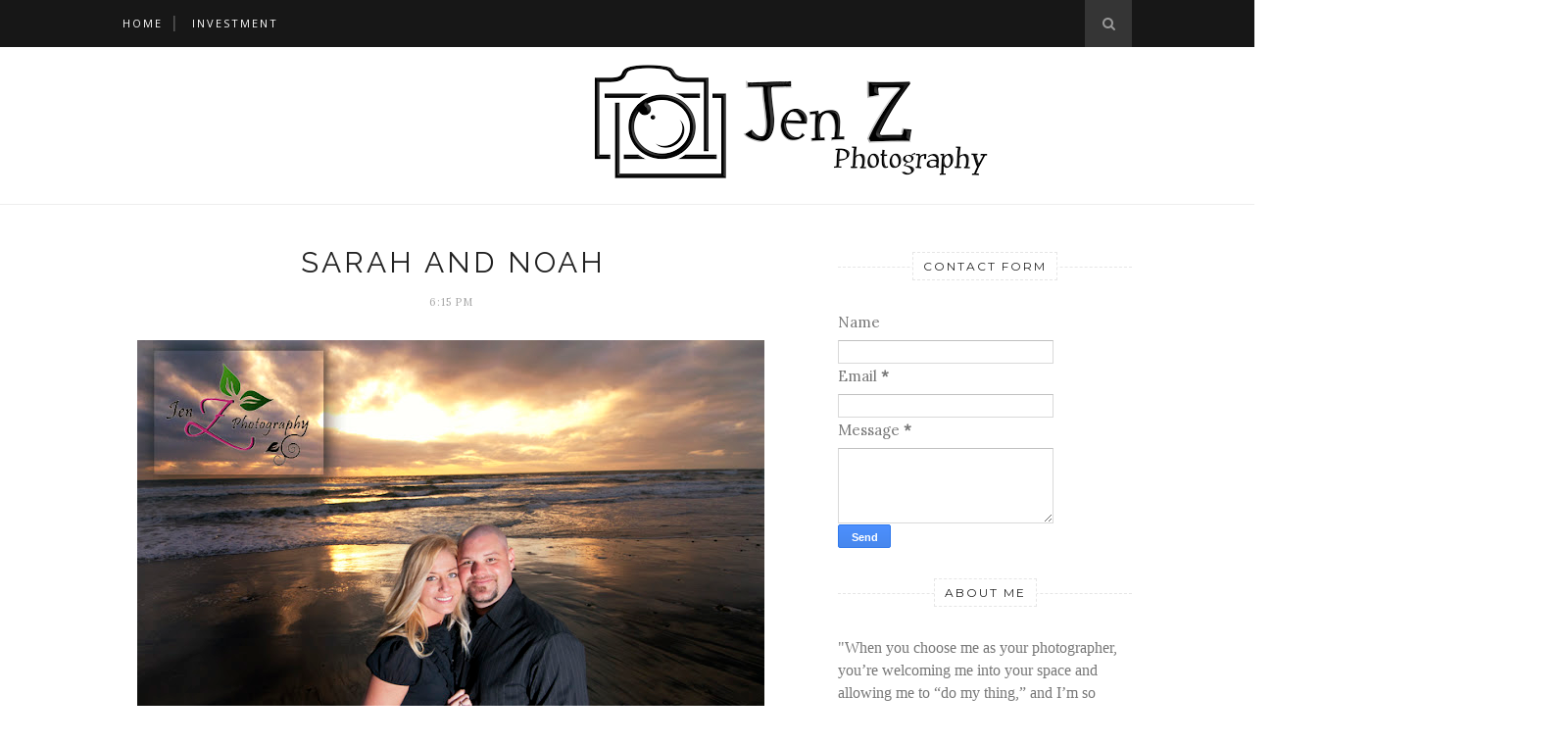

--- FILE ---
content_type: text/plain
request_url: https://www.google-analytics.com/j/collect?v=1&_v=j102&a=948806424&t=pageview&_s=1&dl=https%3A%2F%2Fjenzphoto.blogspot.com%2F2011%2F05%2Fsarah-and-noah.html&ul=en-us%40posix&dt=Sarah%20and%20Noah%20-%20Jen%20Z%20Photography&sr=1280x720&vp=1280x720&_u=IEBAAEABAAAAACAAI~&jid=64255327&gjid=1423593950&cid=677569966.1768664468&tid=UA-26033840-1&_gid=482774174.1768664468&_r=1&_slc=1&z=526064225
body_size: -452
content:
2,cG-R3LQGC8CSY

--- FILE ---
content_type: text/javascript; charset=UTF-8
request_url: https://jenzphoto.blogspot.com/feeds/posts/default/-/Engagement%20Session?alt=json-in-script&callback=related_results_labels_thumbs&max-results=6
body_size: 16410
content:
// API callback
related_results_labels_thumbs({"version":"1.0","encoding":"UTF-8","feed":{"xmlns":"http://www.w3.org/2005/Atom","xmlns$openSearch":"http://a9.com/-/spec/opensearchrss/1.0/","xmlns$blogger":"http://schemas.google.com/blogger/2008","xmlns$georss":"http://www.georss.org/georss","xmlns$gd":"http://schemas.google.com/g/2005","xmlns$thr":"http://purl.org/syndication/thread/1.0","id":{"$t":"tag:blogger.com,1999:blog-110079606848873477"},"updated":{"$t":"2026-01-08T11:18:23.817-08:00"},"category":[{"term":"wedding"},{"term":"Engagement Session"},{"term":"family portraits"},{"term":"destination wedding photography"},{"term":"wedding photography"},{"term":"romantic wedding photographer"},{"term":"featured"},{"term":"romantic wedding photography"},{"term":"romantic engagement photography"},{"term":"san diego wedding photography"},{"term":"Bridal Session"},{"term":"destination wedding photography san diego"},{"term":"maternity"},{"term":"romantic engagement photography."},{"term":"family photos"},{"term":"san diego wedding photography."},{"term":"temecula engagement photography"},{"term":"temecula wedding photography"},{"term":"winery wedding photography"},{"term":"Engagement"},{"term":"Headshots"},{"term":"LDS temple wedding"},{"term":"azul fives wedding photography"},{"term":"balboa park engagement photography"},{"term":"balboa park wedding photography."},{"term":"bali hai wedding photography"},{"term":"carlsbad wedding photography"},{"term":"downtown san diego engagement session"},{"term":"engagement photography"},{"term":"engagement sign in album."},{"term":"fallbrook weddings"},{"term":"intimate wedding photography"},{"term":"lds wedding photographer san diego"},{"term":"maternity session"},{"term":"mormon wedding photographer"},{"term":"murrieta engagement photography"},{"term":"playa del carmen wedding photography"},{"term":"poinsettia community park"},{"term":"romantic engagement session"},{"term":"san diego Botanic Garden engagement"},{"term":"san diego engagement photography"},{"term":"san diego maternity photographer"},{"term":"san diego wedding photographer"},{"term":"wedding at azul fives"},{"term":"winery engagement photography"},{"term":"winery wedding ideas"},{"term":"A Life of Dreams wedding coordinator"},{"term":"California Center for the Arts"},{"term":"Coronado Community Center"},{"term":"Engagements"},{"term":"Escondido wedding"},{"term":"First United Methodist Church"},{"term":"Fun"},{"term":"Indian engagement session"},{"term":"Mission San Antonio de Pala wedding"},{"term":"Peohe’s coronado island"},{"term":"The Sunset Temple"},{"term":"Weddings"},{"term":"Wedgewood Sterling Hills wedding photography"},{"term":"admiral baker wedding photography san diego wedding photography"},{"term":"affairs by amy"},{"term":"baby portraits"},{"term":"backyard photography"},{"term":"backyard wedding photography"},{"term":"beach themed wedding"},{"term":"beach wedding photography"},{"term":"bernardo winery engagement photography"},{"term":"bernardo winery wedding photography"},{"term":"bethany rose roses of the night"},{"term":"brooks photography scam"},{"term":"camarillo wedding photography"},{"term":"carlsbad hilton."},{"term":"carlsbad seapointe wedding photography"},{"term":"carmel mountain country club wedding photography"},{"term":"casual portrait photography"},{"term":"cili restaurant wedding photography"},{"term":"classic photographer"},{"term":"country club wedding photogrpahy."},{"term":"creative entertainment"},{"term":"diamond bar wedding photography"},{"term":"disney wedding photographer"},{"term":"downtown san diego wedding"},{"term":"downtown temecula photo session"},{"term":"edgy wedding photography"},{"term":"elegant wedding photography"},{"term":"engagement sign in album"},{"term":"escondido engagement session"},{"term":"escondido wedding photographer"},{"term":"fallbrook hacienda"},{"term":"family photography"},{"term":"family portraits at discovery lake"},{"term":"family portraits at lake hodges"},{"term":"family portraits at old Poway park"},{"term":"fun family photos."},{"term":"fun seriously"},{"term":"glowstick exit wedding."},{"term":"grand tradition"},{"term":"grand tradition arbor terrace"},{"term":"grape day park engagement session"},{"term":"harbor island park ceremony"},{"term":"hilton gaslamp"},{"term":"hilton oceanfront resort and spa"},{"term":"hollywood wedding photography"},{"term":"hotel del wedding photography"},{"term":"intimate wedding"},{"term":"jacki and art"},{"term":"jen z photography weddings"},{"term":"jewish wedding photography"},{"term":"la paloma movie theater"},{"term":"las vegas wedding photography"},{"term":"lds bridal session."},{"term":"levyland wedding photographer"},{"term":"little Italy engagement session"},{"term":"los willows"},{"term":"lowes coronado bay hotel wedding photography"},{"term":"maternity photos kit carson park"},{"term":"movie theater engagement photos."},{"term":"oc wedding photography"},{"term":"old hollywood wedding photography."},{"term":"old poway park"},{"term":"old poway park engagement photography"},{"term":"old poway park wedding photography"},{"term":"orfila winery wedding photography"},{"term":"pala casino"},{"term":"pala casino wedding"},{"term":"pala mesa resort wedding photography"},{"term":"pala wedding"},{"term":"pala wedding photographer"},{"term":"poway engagement photography"},{"term":"poway lake wedding photography"},{"term":"professional Carlsbad photographer"},{"term":"proposal photography"},{"term":"rainy day wedding photography"},{"term":"san clemente tennis club wedding"},{"term":"san clemente wedding photography"},{"term":"san diego county courthouse wedding"},{"term":"san diego courthouse wedding"},{"term":"san diego golf course wedding"},{"term":"san diego sunset wedding photography"},{"term":"san diego wedding"},{"term":"santa rosa plateau engagement photography"},{"term":"seagrove park"},{"term":"seagrove park engagement photography"},{"term":"senior photography"},{"term":"senior portraits"},{"term":"shadowridge country club wedding"},{"term":"star of the sea event center wedding."},{"term":"surprise wedding"},{"term":"third bloom floral design."},{"term":"trash the dress san diego"},{"term":"turnip rose wedding photography"},{"term":"wedding at sycuan golf resort"},{"term":"whispering oak terrace"},{"term":"whispering oak terrace wedding photography"},{"term":"windansea engagement photography"}],"title":{"type":"text","$t":"Jen Z Photography"},"subtitle":{"type":"html","$t":""},"link":[{"rel":"http://schemas.google.com/g/2005#feed","type":"application/atom+xml","href":"https:\/\/jenzphoto.blogspot.com\/feeds\/posts\/default"},{"rel":"self","type":"application/atom+xml","href":"https:\/\/www.blogger.com\/feeds\/110079606848873477\/posts\/default\/-\/Engagement+Session?alt=json-in-script\u0026max-results=6"},{"rel":"alternate","type":"text/html","href":"https:\/\/jenzphoto.blogspot.com\/search\/label\/Engagement%20Session"},{"rel":"hub","href":"http://pubsubhubbub.appspot.com/"},{"rel":"next","type":"application/atom+xml","href":"https:\/\/www.blogger.com\/feeds\/110079606848873477\/posts\/default\/-\/Engagement+Session\/-\/Engagement+Session?alt=json-in-script\u0026start-index=7\u0026max-results=6"}],"author":[{"name":{"$t":"Jen Z Photography"},"uri":{"$t":"http:\/\/www.blogger.com\/profile\/09084245872753628347"},"email":{"$t":"noreply@blogger.com"},"gd$image":{"rel":"http://schemas.google.com/g/2005#thumbnail","width":"16","height":"16","src":"https:\/\/img1.blogblog.com\/img\/b16-rounded.gif"}}],"generator":{"version":"7.00","uri":"http://www.blogger.com","$t":"Blogger"},"openSearch$totalResults":{"$t":"24"},"openSearch$startIndex":{"$t":"1"},"openSearch$itemsPerPage":{"$t":"6"},"entry":[{"id":{"$t":"tag:blogger.com,1999:blog-110079606848873477.post-3271886213267247927"},"published":{"$t":"2024-01-05T08:12:00.000-08:00"},"updated":{"$t":"2024-01-05T08:31:50.131-08:00"},"category":[{"scheme":"http://www.blogger.com/atom/ns#","term":"Engagement Session"},{"scheme":"http://www.blogger.com/atom/ns#","term":"featured"}],"title":{"type":"text","$t":"Engagement Session at WRAL Gardens, Raleigh   :  Carmel and Meschak"},"content":{"type":"html","$t":"\u003Cp\u003E\u0026nbsp;\u003C\/p\u003E\u003Cdiv class=\"separator\" style=\"clear: both; text-align: center;\"\u003E\u003Ca href=\"https:\/\/blogger.googleusercontent.com\/img\/b\/R29vZ2xl\/AVvXsEi0ZLBaUEYk0R64Iafz-nT7W8wBwULqCdV8CZXhpzTw1PJ9aGomT8IKjYx-dJtFSiiygdxI5kwvqVpr2dvUfqZWMjApRWQ7mL3o_57oUgsxjXb9r4ntKu4_LKdGfjcOwOo9KK0fqoKMCINQZWdagBOQM6DH9Cqs1Iv6zyMfgTS-uy7_DOczhNX6h6MF8dcK\/s745\/engagement-session-wral-gardens%20(7).jpg\" style=\"margin-left: 1em; margin-right: 1em;\"\u003E\u003Cimg border=\"0\" data-original-height=\"745\" data-original-width=\"745\" height=\"400\" src=\"https:\/\/blogger.googleusercontent.com\/img\/b\/R29vZ2xl\/AVvXsEi0ZLBaUEYk0R64Iafz-nT7W8wBwULqCdV8CZXhpzTw1PJ9aGomT8IKjYx-dJtFSiiygdxI5kwvqVpr2dvUfqZWMjApRWQ7mL3o_57oUgsxjXb9r4ntKu4_LKdGfjcOwOo9KK0fqoKMCINQZWdagBOQM6DH9Cqs1Iv6zyMfgTS-uy7_DOczhNX6h6MF8dcK\/w400-h400\/engagement-session-wral-gardens%20(7).jpg\" width=\"400\" \/\u003E\u003C\/a\u003E\u003C\/div\u003E\u003Cp\u003E\u003C\/p\u003E\u003Cspan\u003E\u003Ca name='more'\u003E\u003C\/a\u003E\u003C\/span\u003E\n\n\u003Cdiv class=\"StorytailorBlog\" id=\"StorytailorBlog\" data-x=\"9082\" data-y=\"25356\"\u003E\u003C\/div\u003E\u003Cscript src=\"https:\/\/bs4.stompsoftware.com\/blog\/content.js\"\u003E\u003C\/script\u003E"},"link":[{"rel":"replies","type":"application/atom+xml","href":"https:\/\/jenzphoto.blogspot.com\/feeds\/3271886213267247927\/comments\/default","title":"Post Comments"},{"rel":"replies","type":"text/html","href":"https:\/\/jenzphoto.blogspot.com\/2024\/01\/engagement-session-at-wral-gardens.html#comment-form","title":"0 Comments"},{"rel":"edit","type":"application/atom+xml","href":"https:\/\/www.blogger.com\/feeds\/110079606848873477\/posts\/default\/3271886213267247927"},{"rel":"self","type":"application/atom+xml","href":"https:\/\/www.blogger.com\/feeds\/110079606848873477\/posts\/default\/3271886213267247927"},{"rel":"alternate","type":"text/html","href":"https:\/\/jenzphoto.blogspot.com\/2024\/01\/engagement-session-at-wral-gardens.html","title":"Engagement Session at WRAL Gardens, Raleigh   :  Carmel and Meschak"}],"author":[{"name":{"$t":"Jen Z Photography"},"uri":{"$t":"http:\/\/www.blogger.com\/profile\/09084245872753628347"},"email":{"$t":"noreply@blogger.com"},"gd$image":{"rel":"http://schemas.google.com/g/2005#thumbnail","width":"16","height":"16","src":"https:\/\/img1.blogblog.com\/img\/b16-rounded.gif"}}],"media$thumbnail":{"xmlns$media":"http://search.yahoo.com/mrss/","url":"https:\/\/blogger.googleusercontent.com\/img\/b\/R29vZ2xl\/AVvXsEi0ZLBaUEYk0R64Iafz-nT7W8wBwULqCdV8CZXhpzTw1PJ9aGomT8IKjYx-dJtFSiiygdxI5kwvqVpr2dvUfqZWMjApRWQ7mL3o_57oUgsxjXb9r4ntKu4_LKdGfjcOwOo9KK0fqoKMCINQZWdagBOQM6DH9Cqs1Iv6zyMfgTS-uy7_DOczhNX6h6MF8dcK\/s72-w400-h400-c\/engagement-session-wral-gardens%20(7).jpg","height":"72","width":"72"},"thr$total":{"$t":"0"},"georss$featurename":{"$t":"Raleigh, NC, USA"},"georss$point":{"$t":"35.7795897 -78.6381787"},"georss$box":{"$t":"7.469355863821157 -113.7944287 64.089823536178841 -43.4819287"}},{"id":{"$t":"tag:blogger.com,1999:blog-110079606848873477.post-4064290213163278215"},"published":{"$t":"2023-05-31T10:11:00.003-07:00"},"updated":{"$t":"2024-02-15T14:11:15.907-08:00"},"category":[{"scheme":"http://www.blogger.com/atom/ns#","term":"Engagement Session"},{"scheme":"http://www.blogger.com/atom/ns#","term":"featured"}],"title":{"type":"text","$t":"Kate + Alex's Duke Gardens Romantic and Casual Engagement Shoot"},"content":{"type":"html","$t":"\u003Cp\u003E\u0026nbsp;\u003C\/p\u003E\u003Cdiv class=\"separator\" style=\"clear: both; text-align: center;\"\u003E\u003C\/div\u003E\u003Cdiv class=\"separator\" style=\"clear: both; text-align: center;\"\u003E\u003Ca href=\"https:\/\/blogger.googleusercontent.com\/img\/b\/R29vZ2xl\/[base64]\/s3516\/JenZPhoto-79.jpg\" imageanchor=\"1\" style=\"margin-left: 1em; margin-right: 1em;\"\u003E\u003Cimg border=\"0\" data-original-height=\"3515\" data-original-width=\"3516\" height=\"400\" src=\"https:\/\/blogger.googleusercontent.com\/img\/b\/R29vZ2xl\/[base64]\/w400-h400\/JenZPhoto-79.jpg\" width=\"400\" \/\u003E\u003C\/a\u003E\u003C\/div\u003E\u003Cbr \/\u003E\u003Cdiv class=\"separator\" style=\"clear: both; text-align: center;\"\u003E\u003Cspan\u003E\u003Ca name='more'\u003E\u003C\/a\u003E\u003C\/span\u003E\u0026nbsp;\u003C\/div\u003E\u003Cdiv class=\"separator\" style=\"clear: both; text-align: center;\"\u003E\u0026nbsp;\u003C\/div\u003E\u003Cbr \/\u003E\u003Cp\u003E\u003C\/p\u003E\u003Cdiv class=\"StorytailorBlog\" data-x=\"9082\" data-y=\"20436\" id=\"StorytailorBlog\"\u003E\u003C\/div\u003E\u003Cscript src=\"https:\/\/bs4.stompsoftware.com\/blog\/content.js\"\u003E\u003C\/script\u003E"},"link":[{"rel":"replies","type":"application/atom+xml","href":"https:\/\/jenzphoto.blogspot.com\/feeds\/4064290213163278215\/comments\/default","title":"Post Comments"},{"rel":"replies","type":"text/html","href":"https:\/\/jenzphoto.blogspot.com\/2023\/05\/kate-alexs-duke-gardens-romantic-and.html#comment-form","title":"0 Comments"},{"rel":"edit","type":"application/atom+xml","href":"https:\/\/www.blogger.com\/feeds\/110079606848873477\/posts\/default\/4064290213163278215"},{"rel":"self","type":"application/atom+xml","href":"https:\/\/www.blogger.com\/feeds\/110079606848873477\/posts\/default\/4064290213163278215"},{"rel":"alternate","type":"text/html","href":"https:\/\/jenzphoto.blogspot.com\/2023\/05\/kate-alexs-duke-gardens-romantic-and.html","title":"Kate + Alex's Duke Gardens Romantic and Casual Engagement Shoot"}],"author":[{"name":{"$t":"Jen Z Photography"},"uri":{"$t":"http:\/\/www.blogger.com\/profile\/09084245872753628347"},"email":{"$t":"noreply@blogger.com"},"gd$image":{"rel":"http://schemas.google.com/g/2005#thumbnail","width":"16","height":"16","src":"https:\/\/img1.blogblog.com\/img\/b16-rounded.gif"}}],"media$thumbnail":{"xmlns$media":"http://search.yahoo.com/mrss/","url":"https:\/\/blogger.googleusercontent.com\/img\/b\/R29vZ2xl\/[base64]\/s72-w400-h400-c\/JenZPhoto-79.jpg","height":"72","width":"72"},"thr$total":{"$t":"0"},"georss$featurename":{"$t":"Sarah P. Duke Gardens, 420 Anderson St, Durham, NC 27708, USA"},"georss$point":{"$t":"36.0020104 -78.93113240000001"},"georss$box":{"$t":"7.6917765638211577 -114.08738240000001 64.312244236178856 -43.77488240000001"}},{"id":{"$t":"tag:blogger.com,1999:blog-110079606848873477.post-8432251160551521806"},"published":{"$t":"2018-02-08T11:01:00.000-08:00"},"updated":{"$t":"2024-01-05T07:26:36.869-08:00"},"category":[{"scheme":"http://www.blogger.com/atom/ns#","term":"Engagement Session"},{"scheme":"http://www.blogger.com/atom/ns#","term":"engagement sign in album"}],"title":{"type":"text","$t":"The Engagement Album of Mark and Mindi"},"content":{"type":"html","$t":"\u003Cdiv class=\"separator\" style=\"clear: both; text-align: center;\"\u003E\n\u003Cbr \/\u003E\u003C\/div\u003E\n\u003Cdiv class=\"separator\" style=\"clear: both; text-align: center;\"\u003E\n\u003Ca href=\"https:\/\/blogger.googleusercontent.com\/img\/b\/R29vZ2xl\/AVvXsEhUCoM9K_uzS7RtwEMaQlgecIUV1PEl2-Qu_1XFAK0QFi0b2p64ggeJaWxImn50ZUQ6f2qOF_UCX9pEjOsmF-U7lCcMSCn0Bh86Zq4y4e4ROi1stLc68zS1rJDoy-8guieqIsxdMs5LEu1O\/s1600\/travel+engagement+session.jpg\" imageanchor=\"1\" style=\"margin-left: 1em; margin-right: 1em;\"\u003E\u003Cimg border=\"0\" data-original-height=\"1600\" data-original-width=\"1600\" height=\"400\" src=\"https:\/\/blogger.googleusercontent.com\/img\/b\/R29vZ2xl\/AVvXsEhUCoM9K_uzS7RtwEMaQlgecIUV1PEl2-Qu_1XFAK0QFi0b2p64ggeJaWxImn50ZUQ6f2qOF_UCX9pEjOsmF-U7lCcMSCn0Bh86Zq4y4e4ROi1stLc68zS1rJDoy-8guieqIsxdMs5LEu1O\/s400\/travel+engagement+session.jpg\" width=\"400\" \/\u003E\u003C\/a\u003E\u003C\/div\u003E\n\u003Cdiv class=\"separator\" style=\"clear: both; text-align: center;\"\u003E\n\u003Cbr \/\u003E\u003C\/div\u003E\n\u003Cdiv class=\"separator\" style=\"clear: both; text-align: center;\"\u003E\nMark and Mindi love to travel.\u0026nbsp;\u0026nbsp;\u003C\/div\u003E\n\u003Cdiv class=\"separator\" style=\"clear: both; text-align: center;\"\u003E\nI wonder where in the world they are now?\u0026nbsp; One things for sure: Wherever they are, I bet they are one of the cutest couples there.\u0026nbsp; M\u0026nbsp;+ M had a fun a flirty engagement session with globe trotting on the brain.\u0026nbsp; We started at \u003Ca href=\"http:\/\/lyonairmuseum.org\/\"\u003EThe Lyon Air Museum\u003C\/a\u003E where we loved the clean lines, awesome antique planes and the beautiful light.\u003C\/div\u003E\n\u003Cdiv class=\"separator\" style=\"clear: both; text-align: center;\"\u003E\n\u003Cbr \/\u003E\u003C\/div\u003E\n\u003Cdiv class=\"separator\" style=\"clear: both; text-align: center;\"\u003E\nNext we shot and played at a classic train station in the area.\u0026nbsp; Man, I love these images.\u0026nbsp; There is nothing better than a stunning and playful couple who can enjoy their time in front of the camera.\u0026nbsp;\u0026nbsp;\u003C\/div\u003E\n\u003Cdiv class=\"separator\" style=\"clear: both; text-align: center;\"\u003E\nI'd love to hear which images are your favorite!\u003C\/div\u003E\n\u003Cdiv class=\"separator\" style=\"clear: both; text-align: center;\"\u003E\n\u003Cbr \/\u003E\u003C\/div\u003E\n\u003Cdiv class=\"separator\" style=\"clear: both; text-align: center;\"\u003E\nxoxo Jen Z\u003C\/div\u003E\n\u003Cdiv class=\"separator\" style=\"clear: both; text-align: center;\"\u003E\n\u003Cbr \/\u003E\u003C\/div\u003E\n\u003Cdiv class=\"separator\" style=\"clear: both; text-align: center;\"\u003E\n\u003Cbr \/\u003E\u003C\/div\u003E\n\u003Cdiv class=\"separator\" style=\"clear: both; text-align: center;\"\u003E\nKnow anyone getting married?\u0026nbsp; Now booking for 2018\u0026nbsp;+ 2019\u003Ca href=\"https:\/\/blogger.googleusercontent.com\/img\/b\/R29vZ2xl\/AVvXsEhqi6yLpzcK5zKMO6BenN4iDJKidsYX4kbWaJOtpgvimbifNgDnmJ0tLcvhNjO0cfItNLVeeAx0B2wu7z9lcbnHQyY3vp_7OQkZzdRuHWT0SYGwaisDcRMdlX57Pz8tgNei_f3zyXHr-PSH\/s1600\/travel+engagement+session+orange+county+lyon+museum+4.jpg\" imageanchor=\"1\" style=\"margin-left: 1em; margin-right: 1em;\"\u003E\u003Cimg border=\"0\" data-original-height=\"324\" data-original-width=\"640\" height=\"324\" src=\"https:\/\/blogger.googleusercontent.com\/img\/b\/R29vZ2xl\/AVvXsEhqi6yLpzcK5zKMO6BenN4iDJKidsYX4kbWaJOtpgvimbifNgDnmJ0tLcvhNjO0cfItNLVeeAx0B2wu7z9lcbnHQyY3vp_7OQkZzdRuHWT0SYGwaisDcRMdlX57Pz8tgNei_f3zyXHr-PSH\/s640\/travel+engagement+session+orange+county+lyon+museum+4.jpg\" width=\"640\" \/\u003E\u003C\/a\u003E\u003C\/div\u003E\n\u0026nbsp;\u003Ca href=\"https:\/\/blogger.googleusercontent.com\/img\/b\/R29vZ2xl\/AVvXsEi9cEHNGjcI_Fz4fv7Jnm2IuYd6WIIt9J6tOAmFF6XS9cwxfcT9IUndJ96nGSh3K5G9qrnAYnhr_8ilNyEKeTbCdwScX1SVkbgWz-nnGxlpqxHVVKGySike3LDA05B3nAqboiJrT9NHF-uS\/s1600\/travel+engagement+session+orange+county+lyon+museum+2.jpg\" imageanchor=\"1\" style=\"margin-left: 1em; margin-right: 1em; text-align: center;\"\u003E\u003Cimg border=\"0\" data-original-height=\"324\" data-original-width=\"640\" height=\"324\" src=\"https:\/\/blogger.googleusercontent.com\/img\/b\/R29vZ2xl\/AVvXsEi9cEHNGjcI_Fz4fv7Jnm2IuYd6WIIt9J6tOAmFF6XS9cwxfcT9IUndJ96nGSh3K5G9qrnAYnhr_8ilNyEKeTbCdwScX1SVkbgWz-nnGxlpqxHVVKGySike3LDA05B3nAqboiJrT9NHF-uS\/s640\/travel+engagement+session+orange+county+lyon+museum+2.jpg\" width=\"640\" \/\u003E\u003C\/a\u003E\u003Cbr \/\u003E\n\u003Cdiv class=\"separator\" style=\"clear: both; text-align: center;\"\u003E\n\u003Ca href=\"https:\/\/blogger.googleusercontent.com\/img\/b\/R29vZ2xl\/AVvXsEjPWPoTc3-lXT5QGsdrof_NZmHTQPy6mCG-Gc-kTySpgXfheqb3V8-KmGtVblGI1ItPsGqPAOI2NLtP79HyrnY5uJH7Mlq_hMprDSeUkGYOhSx-mGu2AuJPiDG27hQbv_4B7k3GSokhRDa0\/s1600\/travel+engagement+session+orange+county+lyon+museum.jpg\" imageanchor=\"1\" style=\"clear: left; float: left; margin-bottom: 1em; margin-right: 1em;\"\u003E\u003Cimg border=\"0\" data-original-height=\"324\" data-original-width=\"640\" height=\"324\" src=\"https:\/\/blogger.googleusercontent.com\/img\/b\/R29vZ2xl\/AVvXsEjPWPoTc3-lXT5QGsdrof_NZmHTQPy6mCG-Gc-kTySpgXfheqb3V8-KmGtVblGI1ItPsGqPAOI2NLtP79HyrnY5uJH7Mlq_hMprDSeUkGYOhSx-mGu2AuJPiDG27hQbv_4B7k3GSokhRDa0\/s640\/travel+engagement+session+orange+county+lyon+museum.jpg\" width=\"640\" \/\u003E\u003C\/a\u003E\u003Ca href=\"https:\/\/blogger.googleusercontent.com\/img\/b\/R29vZ2xl\/AVvXsEiLxfoVaUZfCHA0h2n0tm3vPulkzZz7PUc3sWnOuAuS5Lh4NK2cf_DBp0RLyrUUIUx6iH9MOq3hY8pgfydnZsPFVgtIGYW1W7sSepm2akw-M8PTaiv5Z4-PVdmCAOojVpEKpsXI93wnzauU\/s1600\/travel+engagement+session+airport.jpg\" imageanchor=\"1\" style=\"margin-left: 1em; margin-right: 1em;\"\u003E\u003Cimg border=\"0\" data-original-height=\"324\" data-original-width=\"640\" height=\"324\" src=\"https:\/\/blogger.googleusercontent.com\/img\/b\/R29vZ2xl\/AVvXsEiLxfoVaUZfCHA0h2n0tm3vPulkzZz7PUc3sWnOuAuS5Lh4NK2cf_DBp0RLyrUUIUx6iH9MOq3hY8pgfydnZsPFVgtIGYW1W7sSepm2akw-M8PTaiv5Z4-PVdmCAOojVpEKpsXI93wnzauU\/s640\/travel+engagement+session+airport.jpg\" width=\"640\" \/\u003E\u003C\/a\u003E\u003C\/div\u003E\n\u003Cbr \/\u003E\n\u003Ca href=\"https:\/\/blogger.googleusercontent.com\/img\/b\/R29vZ2xl\/AVvXsEj1pKPxNt02wNBfCcLf7ldOrvdHDJwPJhjCeT87xKhK9OXN3MchkW3YwypSWpRWVQ630JN4V13dU97_Ea4IVDnMNe1dT8rNXryOLNM0_CoiAxRMaFythuqsnAJUTUcd4Tnbf6scADz41S29\/s1600\/railroad+tracks+engagement+session+train+station.jpg\" imageanchor=\"1\" style=\"clear: left; display: inline !important; margin-bottom: 1em; margin-right: 1em; text-align: center;\"\u003E\u003Cimg border=\"0\" data-original-height=\"324\" data-original-width=\"640\" height=\"324\" src=\"https:\/\/blogger.googleusercontent.com\/img\/b\/R29vZ2xl\/AVvXsEj1pKPxNt02wNBfCcLf7ldOrvdHDJwPJhjCeT87xKhK9OXN3MchkW3YwypSWpRWVQ630JN4V13dU97_Ea4IVDnMNe1dT8rNXryOLNM0_CoiAxRMaFythuqsnAJUTUcd4Tnbf6scADz41S29\/s640\/railroad+tracks+engagement+session+train+station.jpg\" width=\"640\" \/\u003E\u003C\/a\u003E\u003Ca href=\"https:\/\/blogger.googleusercontent.com\/img\/b\/R29vZ2xl\/AVvXsEj7dAQKGZSYDeD7xGeia8ak2G_ZYGtP4_xIMSrwdpfHon5Q7Mk8DyrCN71vPKExVbtVzOLmy6gQpipF5Of3jzmIRqXJ925oEd-cmU2MdwNDqM9dePSsJmXLrVIHL5ReVhcFUpbVAA8muhuk\/s1600\/travel+engagement+session+train+station+2.jpg\" imageanchor=\"1\" style=\"margin-left: 1em; margin-right: 1em;\"\u003E\u003Cimg border=\"0\" data-original-height=\"324\" data-original-width=\"640\" height=\"324\" src=\"https:\/\/blogger.googleusercontent.com\/img\/b\/R29vZ2xl\/AVvXsEj7dAQKGZSYDeD7xGeia8ak2G_ZYGtP4_xIMSrwdpfHon5Q7Mk8DyrCN71vPKExVbtVzOLmy6gQpipF5Of3jzmIRqXJ925oEd-cmU2MdwNDqM9dePSsJmXLrVIHL5ReVhcFUpbVAA8muhuk\/s640\/travel+engagement+session+train+station+2.jpg\" width=\"640\" \/\u003E\u003C\/a\u003E\u003Cbr \/\u003E\n\u003Cbr \/\u003E\n\u003Ca href=\"https:\/\/blogger.googleusercontent.com\/img\/b\/R29vZ2xl\/AVvXsEgPmjGOBajYppZo9abvxMR6x1nrfAnM8ufARUwJ93BgPKakNG8NG0BHoGhFnp_T1JnyHA1IxoB290QyvUfR5dAQqTYLQvG2RfE5VqHFeDyoLaTquoUUms06_1yCVsHpnxTmKU_IR9Yq5OOf\/s1600\/travel+engagement+session+train+station+3.jpg\" imageanchor=\"1\" style=\"margin-left: 1em; margin-right: 1em; text-align: center;\"\u003E\u003Cimg border=\"0\" data-original-height=\"324\" data-original-width=\"640\" height=\"324\" src=\"https:\/\/blogger.googleusercontent.com\/img\/b\/R29vZ2xl\/AVvXsEgPmjGOBajYppZo9abvxMR6x1nrfAnM8ufARUwJ93BgPKakNG8NG0BHoGhFnp_T1JnyHA1IxoB290QyvUfR5dAQqTYLQvG2RfE5VqHFeDyoLaTquoUUms06_1yCVsHpnxTmKU_IR9Yq5OOf\/s640\/travel+engagement+session+train+station+3.jpg\" width=\"640\" \/\u003E\u003C\/a\u003E\u003Cbr \/\u003E\n\u003Cdiv class=\"separator\" style=\"clear: both; text-align: center;\"\u003E\n\u003Ca href=\"https:\/\/blogger.googleusercontent.com\/img\/b\/R29vZ2xl\/AVvXsEhw9Or1Mtxpl90K6gMR9i8MJ-Ct8K4tW641Wdh9JE3mLoJvwXEpt4BwbXNhsxuQ_wgb-1vsZnWNHkfiLhVI9JmtoSjZimq_d2THfaO_ziZT-e5sJBFcsrle-cONqLw2DgygttX4IEIVPUfd\/s1600\/travel+engagement+session+vintage.jpg\" imageanchor=\"1\" style=\"margin-left: 1em; margin-right: 1em;\"\u003E\u003Cimg border=\"0\" data-original-height=\"324\" data-original-width=\"640\" height=\"324\" src=\"https:\/\/blogger.googleusercontent.com\/img\/b\/R29vZ2xl\/AVvXsEhw9Or1Mtxpl90K6gMR9i8MJ-Ct8K4tW641Wdh9JE3mLoJvwXEpt4BwbXNhsxuQ_wgb-1vsZnWNHkfiLhVI9JmtoSjZimq_d2THfaO_ziZT-e5sJBFcsrle-cONqLw2DgygttX4IEIVPUfd\/s640\/travel+engagement+session+vintage.jpg\" width=\"640\" \/\u003E\u003C\/a\u003E\u003Ca href=\"https:\/\/blogger.googleusercontent.com\/img\/b\/R29vZ2xl\/AVvXsEhV8XS_f3AcXSO-lkorJPPsabQMxrSsmYIZ_YJRLWrAlky9iDlf5Df_nXdO1m4rHMG6O4_B9d9nGh1Hv9M1biUFbYwPPBUCLU1vEGRjKbvpXQm0ID9YssRciKdw1zWXdNTWzrXZN1JplHPg\/s1600\/travel+engagement+session+train+station.jpg\" imageanchor=\"1\" style=\"margin-left: 1em; margin-right: 1em;\"\u003E\u003Cimg border=\"0\" data-original-height=\"324\" data-original-width=\"640\" height=\"324\" src=\"https:\/\/blogger.googleusercontent.com\/img\/b\/R29vZ2xl\/AVvXsEhV8XS_f3AcXSO-lkorJPPsabQMxrSsmYIZ_YJRLWrAlky9iDlf5Df_nXdO1m4rHMG6O4_B9d9nGh1Hv9M1biUFbYwPPBUCLU1vEGRjKbvpXQm0ID9YssRciKdw1zWXdNTWzrXZN1JplHPg\/s640\/travel+engagement+session+train+station.jpg\" width=\"640\" \/\u003E\u003C\/a\u003E\u003C\/div\u003E\n\u003Cbr \/\u003E\n\u003Cbr \/\u003E\n\u003Cbr \/\u003E\nHow sweet was their engagement session?!\u0026nbsp; I love new ideas and I always welcome a different perspective.\u0026nbsp; Mark and Mindi worked with me on these brand new locations and we couldn't have been more thrilled with how their session played out.\u0026nbsp; Thanks so much for coming along this journey with us!\u003Cbr \/\u003E\n\u003Cdiv class=\"separator\" style=\"clear: both; text-align: center;\"\u003E\n\u003C\/div\u003E\n\u003Cdiv class=\"separator\" style=\"clear: both; text-align: center;\"\u003E\n\u003C\/div\u003E\n\u003Cbr \/\u003E\n\u003Cdiv class=\"separator\" style=\"clear: both; text-align: center;\"\u003E\n\u003C\/div\u003E\n\u003Cbr \/\u003E\n\u003Cdiv class=\"separator\" style=\"clear: both; text-align: center;\"\u003E\n\u003C\/div\u003E\n\u003Cbr \/\u003E\n\u003Cdiv class=\"separator\" style=\"clear: both; text-align: center;\"\u003E\n\u003C\/div\u003E\n\u003Cbr \/\u003E\n\u003Cdiv class=\"separator\" style=\"clear: both; text-align: center;\"\u003E\n\u003C\/div\u003E\n\u003Cbr \/\u003E\n\u003Cdiv class=\"separator\" style=\"clear: both; text-align: center;\"\u003E\n\u003C\/div\u003E\n\u003Cbr \/\u003E\n\u003Cdiv class=\"separator\" style=\"clear: both; text-align: center;\"\u003E\n\u003C\/div\u003E\n\u003Cbr \/\u003E\n\u003Cdiv class=\"separator\" style=\"clear: both; text-align: center;\"\u003E\n\u003C\/div\u003E\n\u003Cbr \/\u003E"},"link":[{"rel":"replies","type":"application/atom+xml","href":"https:\/\/jenzphoto.blogspot.com\/feeds\/8432251160551521806\/comments\/default","title":"Post Comments"},{"rel":"replies","type":"text/html","href":"https:\/\/jenzphoto.blogspot.com\/2018\/02\/the-engagement-album-of-mark-and-mindi.html#comment-form","title":"0 Comments"},{"rel":"edit","type":"application/atom+xml","href":"https:\/\/www.blogger.com\/feeds\/110079606848873477\/posts\/default\/8432251160551521806"},{"rel":"self","type":"application/atom+xml","href":"https:\/\/www.blogger.com\/feeds\/110079606848873477\/posts\/default\/8432251160551521806"},{"rel":"alternate","type":"text/html","href":"https:\/\/jenzphoto.blogspot.com\/2018\/02\/the-engagement-album-of-mark-and-mindi.html","title":"The Engagement Album of Mark and Mindi"}],"author":[{"name":{"$t":"Jen Z Photography"},"uri":{"$t":"http:\/\/www.blogger.com\/profile\/09084245872753628347"},"email":{"$t":"noreply@blogger.com"},"gd$image":{"rel":"http://schemas.google.com/g/2005#thumbnail","width":"16","height":"16","src":"https:\/\/img1.blogblog.com\/img\/b16-rounded.gif"}}],"media$thumbnail":{"xmlns$media":"http://search.yahoo.com/mrss/","url":"https:\/\/blogger.googleusercontent.com\/img\/b\/R29vZ2xl\/AVvXsEhUCoM9K_uzS7RtwEMaQlgecIUV1PEl2-Qu_1XFAK0QFi0b2p64ggeJaWxImn50ZUQ6f2qOF_UCX9pEjOsmF-U7lCcMSCn0Bh86Zq4y4e4ROi1stLc68zS1rJDoy-8guieqIsxdMs5LEu1O\/s72-c\/travel+engagement+session.jpg","height":"72","width":"72"},"thr$total":{"$t":"0"}},{"id":{"$t":"tag:blogger.com,1999:blog-110079606848873477.post-7905914494729430101"},"published":{"$t":"2015-10-17T09:21:00.000-07:00"},"updated":{"$t":"2015-11-09T23:21:39.530-08:00"},"category":[{"scheme":"http://www.blogger.com/atom/ns#","term":"downtown san diego engagement session"},{"scheme":"http://www.blogger.com/atom/ns#","term":"Engagement Session"},{"scheme":"http://www.blogger.com/atom/ns#","term":"little Italy engagement session"},{"scheme":"http://www.blogger.com/atom/ns#","term":"san diego engagement photography"}],"title":{"type":"text","$t":"Angela and Sean"},"content":{"type":"html","$t":"\u003Cdiv class=\"separator\" style=\"clear: both; text-align: center;\"\u003E\n\u003Ca href=\"https:\/\/blogger.googleusercontent.com\/img\/b\/R29vZ2xl\/AVvXsEj02dsIzFdMV-dePeLRb2JL6WPG7L3krqrB4CrZ-jsZwKM2zVgSoSemS2-FDMh44dNEuqOV25XSM7E7-6wm-w87mhPjmc1A-3GCTxZURgWMf1BGVcL4o33X-YhljrjF0VkZ_02BaMJDvFJD\/s1600\/JenZPhoto_7521.jpg\" imageanchor=\"1\" style=\"margin-left: 1em; margin-right: 1em;\"\u003E\u003Cimg border=\"0\" src=\"https:\/\/blogger.googleusercontent.com\/img\/b\/R29vZ2xl\/AVvXsEj02dsIzFdMV-dePeLRb2JL6WPG7L3krqrB4CrZ-jsZwKM2zVgSoSemS2-FDMh44dNEuqOV25XSM7E7-6wm-w87mhPjmc1A-3GCTxZURgWMf1BGVcL4o33X-YhljrjF0VkZ_02BaMJDvFJD\/s1600\/JenZPhoto_7521.jpg\" \/\u003E\u003C\/a\u003E\u003C\/div\u003E\n\u003Cdiv class=\"separator\" style=\"clear: both; text-align: center;\"\u003E\nToday is the wedding day of Angela and Sean, and I just couldn't let it go by without sharing these sweet, then thrilling, then seductive images from this wonderful couple. \u0026nbsp;\u003C\/div\u003E\n\u003Cdiv class=\"separator\" style=\"clear: both; text-align: center;\"\u003E\nLooking forward to all of the emotions and sure to be heart stopping images from today!\u003C\/div\u003E\n\u003Cdiv class=\"separator\" style=\"clear: both; text-align: center;\"\u003E\n\u003Ca href=\"https:\/\/blogger.googleusercontent.com\/img\/b\/R29vZ2xl\/AVvXsEhzuWzcf4jhdif6N2DHgU1kpOgNRfEvQXS2d4tKjiNTClFzXPxl7nmYhpAqpMQ5s7Ls3B3crHKk_Bt6aRcHZLBHFBQtMVrhFXWhPFccLWV1IQOGNpxPkPSTgUH2wd4gAgaEC0DT7RxQ2OmP\/s1600\/JenZPhoto_7508.jpg\" imageanchor=\"1\" style=\"margin-left: 1em; margin-right: 1em;\"\u003E\u003Cimg border=\"0\" src=\"https:\/\/blogger.googleusercontent.com\/img\/b\/R29vZ2xl\/AVvXsEhzuWzcf4jhdif6N2DHgU1kpOgNRfEvQXS2d4tKjiNTClFzXPxl7nmYhpAqpMQ5s7Ls3B3crHKk_Bt6aRcHZLBHFBQtMVrhFXWhPFccLWV1IQOGNpxPkPSTgUH2wd4gAgaEC0DT7RxQ2OmP\/s1600\/JenZPhoto_7508.jpg\" \/\u003E\u003C\/a\u003E\u003C\/div\u003E\n\u003Ca href=\"https:\/\/blogger.googleusercontent.com\/img\/b\/R29vZ2xl\/AVvXsEgJylKGb9w0vMM4n-UOHzratwE6bjNgUSAvQbx7eQWCM37eP0711k_XsJZPBUh3pLrZJ_izFILV3gTgDChVqBaxtqd5LSwMjSKo5serpCfmAGcabbMqn9N6vKHHTPbIKDuJWpkzeKVbbHdE\/s1600\/JenZPhoto_7509.jpg\" imageanchor=\"1\" style=\"margin-left: 1em; margin-right: 1em; text-align: center;\"\u003E\u003Cimg border=\"0\" height=\"640\" src=\"https:\/\/blogger.googleusercontent.com\/img\/b\/R29vZ2xl\/AVvXsEgJylKGb9w0vMM4n-UOHzratwE6bjNgUSAvQbx7eQWCM37eP0711k_XsJZPBUh3pLrZJ_izFILV3gTgDChVqBaxtqd5LSwMjSKo5serpCfmAGcabbMqn9N6vKHHTPbIKDuJWpkzeKVbbHdE\/s640\/JenZPhoto_7509.jpg\" width=\"418\" \/\u003E\u003C\/a\u003E\u003Cbr \/\u003E\n\u003Ca href=\"https:\/\/blogger.googleusercontent.com\/img\/b\/R29vZ2xl\/AVvXsEiChDEDxatZDfguKTriTKZm9NYcnIMlFo8eaIhwmJp7ayufM3wsF7A7JG66MfeImVwx6XY7ysLjUMPnBlSXCj14qSY4PfxOUuPMweMM92RH4LAcUaBeVvAszBqsaUMSxVhQbrjDnD_sAxrC\/s1600\/JenZPhoto_7510.jpg\" imageanchor=\"1\" style=\"margin-left: 1em; margin-right: 1em; text-align: center;\"\u003E\u003Cimg border=\"0\" src=\"https:\/\/blogger.googleusercontent.com\/img\/b\/R29vZ2xl\/AVvXsEiChDEDxatZDfguKTriTKZm9NYcnIMlFo8eaIhwmJp7ayufM3wsF7A7JG66MfeImVwx6XY7ysLjUMPnBlSXCj14qSY4PfxOUuPMweMM92RH4LAcUaBeVvAszBqsaUMSxVhQbrjDnD_sAxrC\/s1600\/JenZPhoto_7510.jpg\" \/\u003E\u003C\/a\u003E\u003Cbr \/\u003E\n\u003Cdiv style=\"text-align: center;\"\u003E\n\u0026nbsp;\u003Ca href=\"https:\/\/blogger.googleusercontent.com\/img\/b\/R29vZ2xl\/AVvXsEiTxVgDwR0w6RlN3y2rJh9xb74jDVbTwJDEcI80hZJPhlRV6MewmdORA7IUdGZi5qnbyvr0Fp3crTSuW6BeZVQWA9L-g7HJjhnz8hGwfNH_zcrWAJvn2FPJ05Pvi8WoJ-v0JfZmrlj9FdhQ\/s1600\/JenZPhoto_7511.jpg\" imageanchor=\"1\" style=\"margin-left: 1em; margin-right: 1em; text-align: center;\"\u003E\u003Cimg border=\"0\" height=\"640\" src=\"https:\/\/blogger.googleusercontent.com\/img\/b\/R29vZ2xl\/AVvXsEiTxVgDwR0w6RlN3y2rJh9xb74jDVbTwJDEcI80hZJPhlRV6MewmdORA7IUdGZi5qnbyvr0Fp3crTSuW6BeZVQWA9L-g7HJjhnz8hGwfNH_zcrWAJvn2FPJ05Pvi8WoJ-v0JfZmrlj9FdhQ\/s640\/JenZPhoto_7511.jpg\" width=\"418\" \/\u003E\u003C\/a\u003E\u003C\/div\u003E\n\u003Ca href=\"https:\/\/blogger.googleusercontent.com\/img\/b\/R29vZ2xl\/AVvXsEiy-RQL2Mgj7xBv64Z2X-B4w_SUO9Q9l0Ilk8u8MKEMb1DNUGrVG5zh2-OrcXLmk2bW-LTYPx1bDYN-DduNqgebKN2NOyTNZkPcEPuOkEK5cG2dhIH8kQkUfOGO_AAUZ8sTGm_6KfV8mr4b\/s1600\/JenZPhoto_7512.jpg\" imageanchor=\"1\" style=\"margin-left: 1em; margin-right: 1em; text-align: center;\"\u003E\u003Cimg border=\"0\" src=\"https:\/\/blogger.googleusercontent.com\/img\/b\/R29vZ2xl\/AVvXsEiy-RQL2Mgj7xBv64Z2X-B4w_SUO9Q9l0Ilk8u8MKEMb1DNUGrVG5zh2-OrcXLmk2bW-LTYPx1bDYN-DduNqgebKN2NOyTNZkPcEPuOkEK5cG2dhIH8kQkUfOGO_AAUZ8sTGm_6KfV8mr4b\/s1600\/JenZPhoto_7512.jpg\" \/\u003E\u003C\/a\u003E\u003Cbr \/\u003E\n\u003Ca href=\"https:\/\/blogger.googleusercontent.com\/img\/b\/R29vZ2xl\/AVvXsEiZKNE6Tu_ou5k-H3igNtLEto9klpIrS8cz0d6bA17ee1n-1ltP5J_TOaorzipfWOkRTVTLXxY-BtifXwzcohpdkD1NWfH1qNR9cuectndjA2ysjicLuMOsmbHnuhZmwTO08J6nz8_x5jMh\/s1600\/JenZPhoto_7513.jpg\" imageanchor=\"1\" style=\"margin-left: 1em; margin-right: 1em; text-align: center;\"\u003E\u003Cimg border=\"0\" src=\"https:\/\/blogger.googleusercontent.com\/img\/b\/R29vZ2xl\/AVvXsEiZKNE6Tu_ou5k-H3igNtLEto9klpIrS8cz0d6bA17ee1n-1ltP5J_TOaorzipfWOkRTVTLXxY-BtifXwzcohpdkD1NWfH1qNR9cuectndjA2ysjicLuMOsmbHnuhZmwTO08J6nz8_x5jMh\/s1600\/JenZPhoto_7513.jpg\" \/\u003E\u003C\/a\u003E\u003Cbr \/\u003E\n\u003Ca href=\"https:\/\/blogger.googleusercontent.com\/img\/b\/R29vZ2xl\/AVvXsEiKOljz0cqmk_TTrflX_uepErOouY1SVtTtBU1Q1sUFM2axl7etVWb-TWXtLsjBKL8Kl9_j5TwFQSdFH305y9VAfTHATpm7GmnL2oKTJKWAnTQ0KfRUQOPKQVBkQU9d4oCM9lmvIbXCxY7D\/s1600\/JenZPhoto_7514.jpg\" imageanchor=\"1\" style=\"margin-left: 1em; margin-right: 1em; text-align: center;\"\u003E\u003Cimg border=\"0\" src=\"https:\/\/blogger.googleusercontent.com\/img\/b\/R29vZ2xl\/AVvXsEiKOljz0cqmk_TTrflX_uepErOouY1SVtTtBU1Q1sUFM2axl7etVWb-TWXtLsjBKL8Kl9_j5TwFQSdFH305y9VAfTHATpm7GmnL2oKTJKWAnTQ0KfRUQOPKQVBkQU9d4oCM9lmvIbXCxY7D\/s1600\/JenZPhoto_7514.jpg\" \/\u003E\u003C\/a\u003E\u003Cbr \/\u003E\n\u003Ca href=\"https:\/\/blogger.googleusercontent.com\/img\/b\/R29vZ2xl\/AVvXsEh4Y0uXnvFn5oRxgZS-hT0bkPcYNqKH93j2meiiY-De2jQpBF_ztnXKuEqY7OANIjQJ4849sgv8067UOZlPb3_Emw9vnJtG4t1OJMY8AXEzqxXyhM9cBsV-xc8aCy17cGZGNe7bhAj7kadu\/s1600\/JenZPhoto_7515.jpg\" imageanchor=\"1\" style=\"margin-left: 1em; margin-right: 1em; text-align: center;\"\u003E\u003Cimg border=\"0\" src=\"https:\/\/blogger.googleusercontent.com\/img\/b\/R29vZ2xl\/AVvXsEh4Y0uXnvFn5oRxgZS-hT0bkPcYNqKH93j2meiiY-De2jQpBF_ztnXKuEqY7OANIjQJ4849sgv8067UOZlPb3_Emw9vnJtG4t1OJMY8AXEzqxXyhM9cBsV-xc8aCy17cGZGNe7bhAj7kadu\/s1600\/JenZPhoto_7515.jpg\" \/\u003E\u003C\/a\u003E\u003Cbr \/\u003E\n\u003Ca href=\"https:\/\/blogger.googleusercontent.com\/img\/b\/R29vZ2xl\/AVvXsEj9RbbNs7xYD8_BerTBLLxI-46S488ul45RtLkZ_sWp3atIHg62M_vTmAWuUjO-rKaXZFHXBjtBQhodtGdm5zixANS7Yt1NXN6Q3KGOY2rRFBbOr2b9xcK2GZzFwiFgYTMYAM-1VIlmSL8z\/s1600\/JenZPhoto_7516.jpg\" imageanchor=\"1\" style=\"margin-left: 1em; margin-right: 1em; text-align: center;\"\u003E\u003Cimg border=\"0\" src=\"https:\/\/blogger.googleusercontent.com\/img\/b\/R29vZ2xl\/AVvXsEj9RbbNs7xYD8_BerTBLLxI-46S488ul45RtLkZ_sWp3atIHg62M_vTmAWuUjO-rKaXZFHXBjtBQhodtGdm5zixANS7Yt1NXN6Q3KGOY2rRFBbOr2b9xcK2GZzFwiFgYTMYAM-1VIlmSL8z\/s1600\/JenZPhoto_7516.jpg\" \/\u003E\u003C\/a\u003E\u003Cbr \/\u003E\n\u003Cdiv style=\"text-align: center;\"\u003E\n\u0026nbsp;\u003Ca href=\"https:\/\/blogger.googleusercontent.com\/img\/b\/R29vZ2xl\/AVvXsEhpivdivBYjigVXmms6Z4Fq2juYyKFVaR0MZ0soy-LUYQ3DZ_RiMrI8cHz8b5c8Ao9YXgXQnUoup_Pa9PxRfgyLCon62gyHzj0yeoqBra8tC5aimBvCa8bCjzhX3GTdouBLR5DyiG8SwZ7E\/s1600\/JenZPhoto_7517.jpg\" imageanchor=\"1\" style=\"margin-left: 1em; margin-right: 1em; text-align: center;\"\u003E\u003Cimg border=\"0\" height=\"640\" src=\"https:\/\/blogger.googleusercontent.com\/img\/b\/R29vZ2xl\/AVvXsEhpivdivBYjigVXmms6Z4Fq2juYyKFVaR0MZ0soy-LUYQ3DZ_RiMrI8cHz8b5c8Ao9YXgXQnUoup_Pa9PxRfgyLCon62gyHzj0yeoqBra8tC5aimBvCa8bCjzhX3GTdouBLR5DyiG8SwZ7E\/s640\/JenZPhoto_7517.jpg\" width=\"422\" \/\u003E\u003C\/a\u003E\u003C\/div\u003E\n\u003Cdiv style=\"text-align: center;\"\u003E\n\u0026nbsp;\u003Ca href=\"https:\/\/blogger.googleusercontent.com\/img\/b\/R29vZ2xl\/AVvXsEhMgXdClAdfK6BEKWTtHahf8a032aTcDGbEYOouaD5kCXBCdF58TKfUcdzjpQC_-n3dIOpspK84opnwzNavIl0R2O1w1qxyKjpwq8nUG8KhTDhIP6hmcuXv-GQBmhVExFjzYca5JHAOkrJw\/s1600\/JenZPhoto_7518.jpg\" imageanchor=\"1\" style=\"margin-left: 1em; margin-right: 1em; text-align: center;\"\u003E\u003Cimg border=\"0\" height=\"640\" src=\"https:\/\/blogger.googleusercontent.com\/img\/b\/R29vZ2xl\/AVvXsEhMgXdClAdfK6BEKWTtHahf8a032aTcDGbEYOouaD5kCXBCdF58TKfUcdzjpQC_-n3dIOpspK84opnwzNavIl0R2O1w1qxyKjpwq8nUG8KhTDhIP6hmcuXv-GQBmhVExFjzYca5JHAOkrJw\/s640\/JenZPhoto_7518.jpg\" width=\"418\" \/\u003E\u003C\/a\u003E\u003C\/div\u003E\n\u003Cdiv style=\"text-align: center;\"\u003E\n\u0026nbsp;\u003Ca href=\"https:\/\/blogger.googleusercontent.com\/img\/b\/R29vZ2xl\/AVvXsEhGXnaP7OTqfMhrrRyRxjIJsB7R3p6gFA-cTkhCTtLSMDrpHn4r4r3sLnjRm1G1-eh7mfB7XwHofhrQcoOBcuwKsM8fsqC8eUHugRXPakK47MC5MD8HfPevx4hiNT8OVbmJC2OkCRxTvRPU\/s1600\/JenZPhoto_7519.jpg\" imageanchor=\"1\" style=\"margin-left: 1em; margin-right: 1em; text-align: center;\"\u003E\u003Cimg border=\"0\" height=\"640\" src=\"https:\/\/blogger.googleusercontent.com\/img\/b\/R29vZ2xl\/AVvXsEhGXnaP7OTqfMhrrRyRxjIJsB7R3p6gFA-cTkhCTtLSMDrpHn4r4r3sLnjRm1G1-eh7mfB7XwHofhrQcoOBcuwKsM8fsqC8eUHugRXPakK47MC5MD8HfPevx4hiNT8OVbmJC2OkCRxTvRPU\/s640\/JenZPhoto_7519.jpg\" width=\"418\" \/\u003E\u003C\/a\u003E\u003C\/div\u003E\n\u003Cdiv style=\"text-align: right;\"\u003E\n\u0026nbsp;\u003Ca href=\"https:\/\/blogger.googleusercontent.com\/img\/b\/R29vZ2xl\/AVvXsEhB6kfJ_oWkJpRIg2Fs1L4nd_nXX7h3xidJDx5gnNEKw6rLIjmqeqFTzO83A5np26HzzZMlX4jbfjPUQgXcYhbKSYtqylkeG6Htp6FPeIFIjHL5LCgbaFl1nMnd0zJdd3XzsSRuLk69NP9_\/s1600\/JenZPhoto_7520.jpg\" imageanchor=\"1\" style=\"margin-left: 1em; margin-right: 1em; text-align: center;\"\u003E\u003Cimg border=\"0\" height=\"640\" src=\"https:\/\/blogger.googleusercontent.com\/img\/b\/R29vZ2xl\/AVvXsEhB6kfJ_oWkJpRIg2Fs1L4nd_nXX7h3xidJDx5gnNEKw6rLIjmqeqFTzO83A5np26HzzZMlX4jbfjPUQgXcYhbKSYtqylkeG6Htp6FPeIFIjHL5LCgbaFl1nMnd0zJdd3XzsSRuLk69NP9_\/s640\/JenZPhoto_7520.jpg\" width=\"488\" \/\u003E\u003C\/a\u003E\u003C\/div\u003E\n\u003Cbr \/\u003E\n\u003Cdiv style=\"text-align: center;\"\u003E\n\u0026nbsp;\u003Ca href=\"https:\/\/blogger.googleusercontent.com\/img\/b\/R29vZ2xl\/AVvXsEjy5VxJsHZpNmohM6QZAw4gyBa4GlUL8hJE8yoP6XRhfcmcf-v7Pdc9TdlZtW_CTPaVDavZTGRAzMsi3iAIiHARLD6lEATwJdsBq0NMqpx2VNvkSEWQyNOVV9Dw6JeVsT-d2-cG_Bj-X6KO\/s1600\/JenZPhoto_7522.jpg\" imageanchor=\"1\" style=\"margin-left: 1em; margin-right: 1em; text-align: center;\"\u003E\u003Cimg border=\"0\" height=\"640\" src=\"https:\/\/blogger.googleusercontent.com\/img\/b\/R29vZ2xl\/AVvXsEjy5VxJsHZpNmohM6QZAw4gyBa4GlUL8hJE8yoP6XRhfcmcf-v7Pdc9TdlZtW_CTPaVDavZTGRAzMsi3iAIiHARLD6lEATwJdsBq0NMqpx2VNvkSEWQyNOVV9Dw6JeVsT-d2-cG_Bj-X6KO\/s640\/JenZPhoto_7522.jpg\" width=\"418\" \/\u003E\u003C\/a\u003E\u003C\/div\u003E\n\u003Ca href=\"https:\/\/blogger.googleusercontent.com\/img\/b\/R29vZ2xl\/AVvXsEiIGKDmnZlfEx2gYTbeSPoasAa93i2BTCuY1STLm47Rq-tas80Sih1VE5-Vtq0v4MLotLbKSB3-pZ9ElU1pigzJJTqCRYbdcJHGGxL0ULvR-jOwOMC0kBir2MIRtMt29DD53D-A29RMmNuy\/s1600\/JenZPhoto_7523.jpg\" imageanchor=\"1\" style=\"margin-left: 1em; margin-right: 1em; text-align: center;\"\u003E\u003Cimg border=\"0\" src=\"https:\/\/blogger.googleusercontent.com\/img\/b\/R29vZ2xl\/AVvXsEiIGKDmnZlfEx2gYTbeSPoasAa93i2BTCuY1STLm47Rq-tas80Sih1VE5-Vtq0v4MLotLbKSB3-pZ9ElU1pigzJJTqCRYbdcJHGGxL0ULvR-jOwOMC0kBir2MIRtMt29DD53D-A29RMmNuy\/s1600\/JenZPhoto_7523.jpg\" \/\u003E\u003C\/a\u003E\u003Cbr \/\u003E\n\u003Cdiv style=\"text-align: center;\"\u003E\n\u0026nbsp;\u003Ca href=\"https:\/\/blogger.googleusercontent.com\/img\/b\/R29vZ2xl\/AVvXsEjLlBtq_QN0h3h7aRvfhCBvt_bC1PzixGtGo-1JWWq-U_-NFhiH6P0XQOif9eBv1jT5OLTUBNchAOJ3aTt6MWN3HpPQKELF5JqguRcPDBsndn1eYGguJzqOMaDUTPR3QQIpgYU4MEYuSxm1\/s1600\/JenZPhoto_7524.jpg\" imageanchor=\"1\" style=\"margin-left: 1em; margin-right: 1em; text-align: center;\"\u003E\u003Cimg border=\"0\" height=\"640\" src=\"https:\/\/blogger.googleusercontent.com\/img\/b\/R29vZ2xl\/AVvXsEjLlBtq_QN0h3h7aRvfhCBvt_bC1PzixGtGo-1JWWq-U_-NFhiH6P0XQOif9eBv1jT5OLTUBNchAOJ3aTt6MWN3HpPQKELF5JqguRcPDBsndn1eYGguJzqOMaDUTPR3QQIpgYU4MEYuSxm1\/s640\/JenZPhoto_7524.jpg\" width=\"418\" \/\u003E\u003C\/a\u003E\u003C\/div\u003E\n\u003Cdiv class=\"separator\" style=\"clear: both; text-align: center;\"\u003E\n\u003Ca href=\"https:\/\/blogger.googleusercontent.com\/img\/b\/R29vZ2xl\/AVvXsEi6GXdFr7zZIIUTRlpFQYn4_zVH7FaAGh_G7fDX7BnsPgtwEzrGtzzZztczlLvk2phjFFuA4DhTRxGd0I-bcWKEj2BEPl8xAe4E6S7pI7Ni4viAIo7zvFOPkzXG6bI57T-XfcS1YtVFxnrP\/s1600\/JenZPhoto_7503.jpg\" imageanchor=\"1\" style=\"margin-left: 1em; margin-right: 1em;\"\u003E\u003Cimg border=\"0\" height=\"640\" src=\"https:\/\/blogger.googleusercontent.com\/img\/b\/R29vZ2xl\/AVvXsEi6GXdFr7zZIIUTRlpFQYn4_zVH7FaAGh_G7fDX7BnsPgtwEzrGtzzZztczlLvk2phjFFuA4DhTRxGd0I-bcWKEj2BEPl8xAe4E6S7pI7Ni4viAIo7zvFOPkzXG6bI57T-XfcS1YtVFxnrP\/s640\/JenZPhoto_7503.jpg\" width=\"500\" \/\u003E\u003C\/a\u003E\u003C\/div\u003E\n\u003Cdiv class=\"separator\" style=\"clear: both; text-align: center;\"\u003E\n\u003Ca href=\"https:\/\/blogger.googleusercontent.com\/img\/b\/R29vZ2xl\/AVvXsEh5sxAy49mmlkcZKk2-YKRUAimvrK2SsAc0apAR3L0Oa8HqndqZiJ5Fa1g2OdI4Lns5nOmGNTgEpx4iIBSjs6kOw9WNnFIpoaXoKQV8pW6ttd71JzLiPOS9uuZL_JFo03F-b-5-2kZVeXaM\/s1600\/JenZPhoto_7504.jpg\" imageanchor=\"1\" style=\"margin-left: 1em; margin-right: 1em;\"\u003E\u003Cimg border=\"0\" height=\"640\" src=\"https:\/\/blogger.googleusercontent.com\/img\/b\/R29vZ2xl\/AVvXsEh5sxAy49mmlkcZKk2-YKRUAimvrK2SsAc0apAR3L0Oa8HqndqZiJ5Fa1g2OdI4Lns5nOmGNTgEpx4iIBSjs6kOw9WNnFIpoaXoKQV8pW6ttd71JzLiPOS9uuZL_JFo03F-b-5-2kZVeXaM\/s640\/JenZPhoto_7504.jpg\" width=\"476\" \/\u003E\u003C\/a\u003E\u003Ca href=\"https:\/\/blogger.googleusercontent.com\/img\/b\/R29vZ2xl\/AVvXsEibw9BveOB6zqZMRCuNtIGe47__fC5DeddGs9N5t_SZD4H6bcXxVxHIwfobyQ4rg2_3MEF6gn4-87BBmGswHbyocU2iWNFK2QgTbpu7Fl7PuVq-mveL94f0xHLaa3jzG807xDNdRZEI5mC0\/s1600\/JenZPhoto_7525.jpg\" imageanchor=\"1\" style=\"margin-left: 1em; margin-right: 1em;\"\u003E\u003Cimg border=\"0\" height=\"640\" src=\"https:\/\/blogger.googleusercontent.com\/img\/b\/R29vZ2xl\/AVvXsEibw9BveOB6zqZMRCuNtIGe47__fC5DeddGs9N5t_SZD4H6bcXxVxHIwfobyQ4rg2_3MEF6gn4-87BBmGswHbyocU2iWNFK2QgTbpu7Fl7PuVq-mveL94f0xHLaa3jzG807xDNdRZEI5mC0\/s640\/JenZPhoto_7525.jpg\" width=\"418\" \/\u003E\u003C\/a\u003E\u003C\/div\u003E\n\u003Cbr \/\u003E"},"link":[{"rel":"replies","type":"application/atom+xml","href":"https:\/\/jenzphoto.blogspot.com\/feeds\/7905914494729430101\/comments\/default","title":"Post Comments"},{"rel":"replies","type":"text/html","href":"https:\/\/jenzphoto.blogspot.com\/2015\/10\/angela-and-sean.html#comment-form","title":"0 Comments"},{"rel":"edit","type":"application/atom+xml","href":"https:\/\/www.blogger.com\/feeds\/110079606848873477\/posts\/default\/7905914494729430101"},{"rel":"self","type":"application/atom+xml","href":"https:\/\/www.blogger.com\/feeds\/110079606848873477\/posts\/default\/7905914494729430101"},{"rel":"alternate","type":"text/html","href":"https:\/\/jenzphoto.blogspot.com\/2015\/10\/angela-and-sean.html","title":"Angela and Sean"}],"author":[{"name":{"$t":"Jen Z Photography"},"uri":{"$t":"http:\/\/www.blogger.com\/profile\/09084245872753628347"},"email":{"$t":"noreply@blogger.com"},"gd$image":{"rel":"http://schemas.google.com/g/2005#thumbnail","width":"16","height":"16","src":"https:\/\/img1.blogblog.com\/img\/b16-rounded.gif"}}],"media$thumbnail":{"xmlns$media":"http://search.yahoo.com/mrss/","url":"https:\/\/blogger.googleusercontent.com\/img\/b\/R29vZ2xl\/AVvXsEj02dsIzFdMV-dePeLRb2JL6WPG7L3krqrB4CrZ-jsZwKM2zVgSoSemS2-FDMh44dNEuqOV25XSM7E7-6wm-w87mhPjmc1A-3GCTxZURgWMf1BGVcL4o33X-YhljrjF0VkZ_02BaMJDvFJD\/s72-c\/JenZPhoto_7521.jpg","height":"72","width":"72"},"thr$total":{"$t":"0"}},{"id":{"$t":"tag:blogger.com,1999:blog-110079606848873477.post-722296696002843880"},"published":{"$t":"2015-06-28T18:14:00.000-07:00"},"updated":{"$t":"2015-07-17T11:31:09.136-07:00"},"category":[{"scheme":"http://www.blogger.com/atom/ns#","term":"bernardo winery engagement photography"},{"scheme":"http://www.blogger.com/atom/ns#","term":"Engagement Session"},{"scheme":"http://www.blogger.com/atom/ns#","term":"romantic engagement photography"},{"scheme":"http://www.blogger.com/atom/ns#","term":"winery engagement photography"},{"scheme":"http://www.blogger.com/atom/ns#","term":"winery wedding ideas"},{"scheme":"http://www.blogger.com/atom/ns#","term":"winery wedding photography"}],"title":{"type":"text","$t":"Evelyn and Angel"},"content":{"type":"html","$t":"\u003Cdiv class=\"separator\" style=\"clear: both; text-align: center;\"\u003E\n\u003C\/div\u003E\n\u003Cdiv class=\"separator\" style=\"clear: both; text-align: center;\"\u003E\n\u003Ca href=\"https:\/\/blogger.googleusercontent.com\/img\/b\/R29vZ2xl\/AVvXsEhCnuhxZr4INA1uSwcxkCx6wkUBHJdwzwieoQBFpVqxstKxQV7iW60cYDFgHi2nI-Y3vY614D6xlNM_DKpzL97_D6tTwjTIYISlf8M4nUojOFNm7gtJ1QxncsRzFBymPtrJS7U5eB7SXog\/s1600\/EAEngagement-080.jpg\" imageanchor=\"1\" style=\"margin-left: 1em; margin-right: 1em;\"\u003E\u003Cimg border=\"0\" height=\"426\" src=\"https:\/\/blogger.googleusercontent.com\/img\/b\/R29vZ2xl\/AVvXsEhCnuhxZr4INA1uSwcxkCx6wkUBHJdwzwieoQBFpVqxstKxQV7iW60cYDFgHi2nI-Y3vY614D6xlNM_DKpzL97_D6tTwjTIYISlf8M4nUojOFNm7gtJ1QxncsRzFBymPtrJS7U5eB7SXog\/s640\/EAEngagement-080.jpg\" width=\"640\" \/\u003E\u003C\/a\u003E\u003C\/div\u003E\n\u003Cdiv class=\"separator\" style=\"clear: both; text-align: center;\"\u003E\n\u003C\/div\u003E\n\u003Ca name='more'\u003E\u003C\/a\u003E\u003Cbr \/\u003E\n\u003Cimg src=\"https:\/\/blogger.googleusercontent.com\/img\/b\/R29vZ2xl\/AVvXsEjrXZxRzJu4IsjVsD5QFYjVHMYWBllZyIf1TvpjHtBrY_nsoPpkCMGSs-3lyp1q_gt3FXqnGmWQg3yIIq6ryLB-IT6NCwZPlJfqazGNog0R7VtO3rS6r_pdTjOibBAhZNXy80HEJRZb2Ug\/s1600\/Bernardo+Winery+Engagement+Photos+(19).jpg\" \/\u003E\u003Cbr \/\u003E\n\u003Cbr \/\u003E\n\u003Ca href=\"https:\/\/blogger.googleusercontent.com\/img\/b\/R29vZ2xl\/AVvXsEjjENrqO3Qn1f9X77btjAqz7RemsQL_dV4pVHmswvKmrk5nVB5wUDkSGjkW9fHLkXEuHv4DE9ovNSRd4Z1p7EkLO-sx_AVeqVWKjEACoxTmbSdF2DhGllPq3QmoP7fK848kibamoDyC-Hs\/s1600\/Bernardo+Winery+Engagement+Photos+(40).jpg\" imageanchor=\"1\" style=\"margin-left: 1em; margin-right: 1em; text-align: center;\"\u003E\u003Cimg border=\"0\" src=\"https:\/\/blogger.googleusercontent.com\/img\/b\/R29vZ2xl\/AVvXsEjjENrqO3Qn1f9X77btjAqz7RemsQL_dV4pVHmswvKmrk5nVB5wUDkSGjkW9fHLkXEuHv4DE9ovNSRd4Z1p7EkLO-sx_AVeqVWKjEACoxTmbSdF2DhGllPq3QmoP7fK848kibamoDyC-Hs\/s1600\/Bernardo+Winery+Engagement+Photos+(40).jpg\" \/\u003E\u003C\/a\u003E\u003Cbr \/\u003E\n\u003Ca href=\"https:\/\/blogger.googleusercontent.com\/img\/b\/R29vZ2xl\/AVvXsEiHE-gEZwRpCX8RTlPDXngOSbmiGDMGhYKWh4fbA8euVWwe4emFopgoYM-_2KbczadxX-64rm2APeESwaEfmJBXtj8Li-GFPmJBmPryK3_Q0z7aRcdSTaws1CkU2GL_Vbtgo2C_LxLFyO4\/s1600\/Bernardo+Winery+Engagement+Photos+(2).jpg\" imageanchor=\"1\" style=\"margin-left: 1em; margin-right: 1em; text-align: center;\"\u003E\u003Cimg border=\"0\" src=\"https:\/\/blogger.googleusercontent.com\/img\/b\/R29vZ2xl\/AVvXsEiHE-gEZwRpCX8RTlPDXngOSbmiGDMGhYKWh4fbA8euVWwe4emFopgoYM-_2KbczadxX-64rm2APeESwaEfmJBXtj8Li-GFPmJBmPryK3_Q0z7aRcdSTaws1CkU2GL_Vbtgo2C_LxLFyO4\/s1600\/Bernardo+Winery+Engagement+Photos+(2).jpg\" \/\u003E\u003C\/a\u003E\u003Cbr \/\u003E\n\u003Cdiv class=\"separator\" style=\"clear: both; text-align: center;\"\u003E\n\u003Ca href=\"https:\/\/blogger.googleusercontent.com\/img\/b\/R29vZ2xl\/AVvXsEgD1dA_wWq2XGhZiXXSRgfvUl0q51jt52E0WE9YPNf03OkXjOmTKPOvQX55iE5xMnon66DXao2FiAr8DTsAViNhIr6_vhHh4G7BfIIaopklJKeNCSzDauiPspTISAgsvYlylTaaAMHhvu0\/s1600\/Bernardo+Winery+Engagement+Photos+(3).jpg\" imageanchor=\"1\" style=\"margin-left: 1em; margin-right: 1em;\"\u003E\u003Cimg border=\"0\" src=\"https:\/\/blogger.googleusercontent.com\/img\/b\/R29vZ2xl\/AVvXsEgD1dA_wWq2XGhZiXXSRgfvUl0q51jt52E0WE9YPNf03OkXjOmTKPOvQX55iE5xMnon66DXao2FiAr8DTsAViNhIr6_vhHh4G7BfIIaopklJKeNCSzDauiPspTISAgsvYlylTaaAMHhvu0\/s1600\/Bernardo+Winery+Engagement+Photos+(3).jpg\" \/\u003E\u003C\/a\u003E\u003C\/div\u003E\n\u003Cdiv class=\"separator\" style=\"clear: both; text-align: center;\"\u003E\n\u003Ca href=\"https:\/\/blogger.googleusercontent.com\/img\/b\/R29vZ2xl\/AVvXsEigbsoFP_9K8tMpOVM47-Bvs-NMxz1NBV1ZPOCAJWNhslZfo5l-tKwep1VEli8hlBE2NMeaVWuZIks6S44RuJulrhmFJwbu2LadKGDy66aU-58JZQzuHv6l5TkxJnujU3oKK0UO2Ou5xE0\/s1600\/Bernardo+Winery+Engagement+Photos+(4).jpg\" imageanchor=\"1\" style=\"margin-left: 1em; margin-right: 1em;\"\u003E\u003Cimg border=\"0\" src=\"https:\/\/blogger.googleusercontent.com\/img\/b\/R29vZ2xl\/AVvXsEigbsoFP_9K8tMpOVM47-Bvs-NMxz1NBV1ZPOCAJWNhslZfo5l-tKwep1VEli8hlBE2NMeaVWuZIks6S44RuJulrhmFJwbu2LadKGDy66aU-58JZQzuHv6l5TkxJnujU3oKK0UO2Ou5xE0\/s1600\/Bernardo+Winery+Engagement+Photos+(4).jpg\" \/\u003E\u003C\/a\u003E\u003C\/div\u003E\n\u003Cdiv class=\"separator\" style=\"clear: both; text-align: center;\"\u003E\n\u003Ca href=\"https:\/\/blogger.googleusercontent.com\/img\/b\/R29vZ2xl\/AVvXsEhJsPjAN-C2QFwHK_nx8lNEoT56Bkpf9r1BB5BC87x2wq9kOOb9UV_PVxXnUgwh0txErjO3LcHvo39uFHfudxU5wI6GVW9O4Of4SOKr_XtzsRQOL0oyI5XeYxmT9AxrI6Uk_8AzKxzosSg\/s1600\/Bernardo+Winery+Engagement+Photos+(5).jpg\" imageanchor=\"1\" style=\"margin-left: 1em; margin-right: 1em;\"\u003E\u003C\/a\u003E\u003C\/div\u003E\n\u003Ca href=\"https:\/\/blogger.googleusercontent.com\/img\/b\/R29vZ2xl\/AVvXsEhJsPjAN-C2QFwHK_nx8lNEoT56Bkpf9r1BB5BC87x2wq9kOOb9UV_PVxXnUgwh0txErjO3LcHvo39uFHfudxU5wI6GVW9O4Of4SOKr_XtzsRQOL0oyI5XeYxmT9AxrI6Uk_8AzKxzosSg\/s1600\/Bernardo+Winery+Engagement+Photos+(5).jpg\" imageanchor=\"1\" style=\"margin-left: 1em; margin-right: 1em;\"\u003E\u003Cimg border=\"0\" src=\"https:\/\/blogger.googleusercontent.com\/img\/b\/R29vZ2xl\/AVvXsEhJsPjAN-C2QFwHK_nx8lNEoT56Bkpf9r1BB5BC87x2wq9kOOb9UV_PVxXnUgwh0txErjO3LcHvo39uFHfudxU5wI6GVW9O4Of4SOKr_XtzsRQOL0oyI5XeYxmT9AxrI6Uk_8AzKxzosSg\/s1600\/Bernardo+Winery+Engagement+Photos+(5).jpg\" \/\u003E\u003C\/a\u003E\u003Cbr \/\u003E\n\u003Cdiv class=\"separator\" style=\"clear: both; text-align: center;\"\u003E\n\u003Ca href=\"https:\/\/blogger.googleusercontent.com\/img\/b\/R29vZ2xl\/AVvXsEip5wD2laNJM9Cs5wMy6wLeAQtd-WSHRAOBGwqbwwSqFT-BUl6Kr6ocSFPi7BjUMvlkh2JI-h58sxxLsytuZAupwf_HOQ2z059K42jDtBM1_qYRdLC7yG-pMDPC-ObcMbYiJxXe4rL4D6I\/s1600\/Bernardo+Winery+Engagement+Photos+(6).jpg\" imageanchor=\"1\" style=\"margin-left: 1em; margin-right: 1em;\"\u003E\u003Cimg border=\"0\" src=\"https:\/\/blogger.googleusercontent.com\/img\/b\/R29vZ2xl\/AVvXsEip5wD2laNJM9Cs5wMy6wLeAQtd-WSHRAOBGwqbwwSqFT-BUl6Kr6ocSFPi7BjUMvlkh2JI-h58sxxLsytuZAupwf_HOQ2z059K42jDtBM1_qYRdLC7yG-pMDPC-ObcMbYiJxXe4rL4D6I\/s1600\/Bernardo+Winery+Engagement+Photos+(6).jpg\" \/\u003E\u003C\/a\u003E\u003C\/div\u003E\n\u003Cdiv class=\"separator\" style=\"clear: both; text-align: center;\"\u003E\n\u003Ca href=\"https:\/\/blogger.googleusercontent.com\/img\/b\/R29vZ2xl\/AVvXsEhsRiJ92gkG_QE1Q97J1l3ZIcWJuqQrE1UZTwoZRmkPQmW_4gFBhSMhoQu-FTQCHxGwsY7Sf3_V73RvDmUXWG6O4sOogCe-713adRfo7oHelJCV_7_TFX2eqtOy3I-b2DcxvghvwKoezTE\/s1600\/Bernardo+Winery+Engagement+Photos+(7).jpg\" imageanchor=\"1\" style=\"margin-left: 1em; margin-right: 1em;\"\u003E\u003Cimg border=\"0\" src=\"https:\/\/blogger.googleusercontent.com\/img\/b\/R29vZ2xl\/AVvXsEhsRiJ92gkG_QE1Q97J1l3ZIcWJuqQrE1UZTwoZRmkPQmW_4gFBhSMhoQu-FTQCHxGwsY7Sf3_V73RvDmUXWG6O4sOogCe-713adRfo7oHelJCV_7_TFX2eqtOy3I-b2DcxvghvwKoezTE\/s1600\/Bernardo+Winery+Engagement+Photos+(7).jpg\" \/\u003E\u003C\/a\u003E\u003C\/div\u003E\n\u003Cdiv class=\"separator\" style=\"clear: both; text-align: center;\"\u003E\n\u003Ca href=\"https:\/\/blogger.googleusercontent.com\/img\/b\/R29vZ2xl\/AVvXsEikOfSkzd-foJXCFuQ6D_SyDNpKwaN5cQ-UvXp9louJGZbfQ4KUXvN7Cf91Odadl6OWtEUGQlNXD5F18pipREs3WDw0yMMhNgXAzfck-ZG_prtwpNmW1xMmwkwdznb9kdv9GbnU7QweTIo\/s1600\/Bernardo+Winery+Engagement+Photos+(8).jpg\" imageanchor=\"1\" style=\"margin-left: 1em; margin-right: 1em;\"\u003E\u003Cimg border=\"0\" src=\"https:\/\/blogger.googleusercontent.com\/img\/b\/R29vZ2xl\/AVvXsEikOfSkzd-foJXCFuQ6D_SyDNpKwaN5cQ-UvXp9louJGZbfQ4KUXvN7Cf91Odadl6OWtEUGQlNXD5F18pipREs3WDw0yMMhNgXAzfck-ZG_prtwpNmW1xMmwkwdznb9kdv9GbnU7QweTIo\/s1600\/Bernardo+Winery+Engagement+Photos+(8).jpg\" \/\u003E\u003C\/a\u003E\u003C\/div\u003E\n\u003Cdiv class=\"separator\" style=\"clear: both; text-align: center;\"\u003E\n\u003Ca href=\"https:\/\/blogger.googleusercontent.com\/img\/b\/R29vZ2xl\/AVvXsEje5T2mTwuCJH-nvYce6aPMzn5xnAtMtaTET5Yvf4NLaeFGtnxYirOJ2VRV3eEPR0j-gF4vK-PMv70qospENGtskR_UU0Irr9Jg1xD3JdEyNrW6x3yuVE9ALBqom3tpTTRh-qcXjXopPcs\/s1600\/Bernardo+Winery+Engagement+Photos+(9).jpg\" imageanchor=\"1\" style=\"margin-left: 1em; margin-right: 1em;\"\u003E\u003Cimg border=\"0\" src=\"https:\/\/blogger.googleusercontent.com\/img\/b\/R29vZ2xl\/AVvXsEje5T2mTwuCJH-nvYce6aPMzn5xnAtMtaTET5Yvf4NLaeFGtnxYirOJ2VRV3eEPR0j-gF4vK-PMv70qospENGtskR_UU0Irr9Jg1xD3JdEyNrW6x3yuVE9ALBqom3tpTTRh-qcXjXopPcs\/s1600\/Bernardo+Winery+Engagement+Photos+(9).jpg\" \/\u003E\u003C\/a\u003E\u003C\/div\u003E\n\u003Cdiv class=\"separator\" style=\"clear: both; text-align: center;\"\u003E\n\u003Ca href=\"https:\/\/blogger.googleusercontent.com\/img\/b\/R29vZ2xl\/AVvXsEiFBR-KwnbW9o8vayzpQsi4yXG354GOd0FouBxlelKH_2nY743x1VoqhiMRm88KvSqfSDDDxLvq3Q0af3bZeSVEWrtCubH4sysw5ysiazjdzjqBimOjmA35cIs44Qjq7XJWJvMK446UX4s\/s1600\/Bernardo+Winery+Engagement+Photos+(10).jpg\" imageanchor=\"1\" style=\"margin-left: 1em; margin-right: 1em;\"\u003E\u003Cimg border=\"0\" src=\"https:\/\/blogger.googleusercontent.com\/img\/b\/R29vZ2xl\/AVvXsEiFBR-KwnbW9o8vayzpQsi4yXG354GOd0FouBxlelKH_2nY743x1VoqhiMRm88KvSqfSDDDxLvq3Q0af3bZeSVEWrtCubH4sysw5ysiazjdzjqBimOjmA35cIs44Qjq7XJWJvMK446UX4s\/s1600\/Bernardo+Winery+Engagement+Photos+(10).jpg\" \/\u003E\u003C\/a\u003E\u003C\/div\u003E\n\u003Cdiv class=\"separator\" style=\"clear: both; text-align: center;\"\u003E\n\u003Ca href=\"https:\/\/blogger.googleusercontent.com\/img\/b\/R29vZ2xl\/AVvXsEgKK-IDtY_uqmA9FMO5hHWTcVKw1a9yjFSKfNyRwOm_jkUAxUh0x7IlcrKljgIiJAQBvUklY2zkoX5uUIwxWCRHz1uxJoxVTGjtzbSLMAuMI4sn7A0LIbQopgiTDZCT5qXnJWLz4Npf6IE\/s1600\/Bernardo+Winery+Engagement+Photos+(11).jpg\" imageanchor=\"1\" style=\"margin-left: 1em; margin-right: 1em;\"\u003E\u003Cimg border=\"0\" src=\"https:\/\/blogger.googleusercontent.com\/img\/b\/R29vZ2xl\/AVvXsEgKK-IDtY_uqmA9FMO5hHWTcVKw1a9yjFSKfNyRwOm_jkUAxUh0x7IlcrKljgIiJAQBvUklY2zkoX5uUIwxWCRHz1uxJoxVTGjtzbSLMAuMI4sn7A0LIbQopgiTDZCT5qXnJWLz4Npf6IE\/s1600\/Bernardo+Winery+Engagement+Photos+(11).jpg\" \/\u003E\u003C\/a\u003E\u003C\/div\u003E\n\u003Cdiv class=\"separator\" style=\"clear: both; text-align: center;\"\u003E\n\u003Ca href=\"https:\/\/blogger.googleusercontent.com\/img\/b\/R29vZ2xl\/AVvXsEi-zipA-eH_iHJZ3N4-rMG_sAWjyOliic6yMEG75CN8yay-KPfFZcZeR8nB98f7F88hyvzdcbFkMxXaX601fGHN_NZDKYMI19eXdr0d8Rc0ZD3Q_7PI2UYQrzV_LWJUKBbjGSgLOPFitmE\/s1600\/Bernardo+Winery+Engagement+Photos+(12).jpg\" imageanchor=\"1\" style=\"margin-left: 1em; margin-right: 1em;\"\u003E\u003Cimg border=\"0\" src=\"https:\/\/blogger.googleusercontent.com\/img\/b\/R29vZ2xl\/AVvXsEi-zipA-eH_iHJZ3N4-rMG_sAWjyOliic6yMEG75CN8yay-KPfFZcZeR8nB98f7F88hyvzdcbFkMxXaX601fGHN_NZDKYMI19eXdr0d8Rc0ZD3Q_7PI2UYQrzV_LWJUKBbjGSgLOPFitmE\/s1600\/Bernardo+Winery+Engagement+Photos+(12).jpg\" \/\u003E\u003C\/a\u003E\u003C\/div\u003E\n\u003Cdiv class=\"separator\" style=\"clear: both; text-align: center;\"\u003E\n\u003Ca href=\"https:\/\/blogger.googleusercontent.com\/img\/b\/R29vZ2xl\/AVvXsEhhP-yE48GfWQK7Rs3_jvHGkY2ZYij9hAbl2ws9c9baAFQVtRrisNJQlva_jplvCpHQZEZWYHczi-h953UNYxu85LsvuV-68gYAqQxDuak7U0vmmq5UDIlIABSS5F5WYFWK057idjUaa-M\/s1600\/Bernardo+Winery+Engagement+Photos+(13).jpg\" imageanchor=\"1\" style=\"margin-left: 1em; margin-right: 1em;\"\u003E\u003Cimg border=\"0\" src=\"https:\/\/blogger.googleusercontent.com\/img\/b\/R29vZ2xl\/AVvXsEhhP-yE48GfWQK7Rs3_jvHGkY2ZYij9hAbl2ws9c9baAFQVtRrisNJQlva_jplvCpHQZEZWYHczi-h953UNYxu85LsvuV-68gYAqQxDuak7U0vmmq5UDIlIABSS5F5WYFWK057idjUaa-M\/s1600\/Bernardo+Winery+Engagement+Photos+(13).jpg\" \/\u003E\u003C\/a\u003E\u003C\/div\u003E\n\u003Cdiv class=\"separator\" style=\"clear: both; text-align: center;\"\u003E\n\u003Ca href=\"https:\/\/blogger.googleusercontent.com\/img\/b\/R29vZ2xl\/AVvXsEipT-ytt5S0MA7s2eBa3cA4l88Xp3u3KDqaIoooglaF254h3l7Niiab3wSQaG8-L1DjHpl50KcSilVPFu_sd5ROYOAiNi1y8ALJwf30OAESEHGu3a4Nod4V-_tRV6nyMenOOU7uQo3LISI\/s1600\/Bernardo+Winery+Engagement+Photos+(14).jpg\" imageanchor=\"1\" style=\"margin-left: 1em; margin-right: 1em;\"\u003E\u003Cimg border=\"0\" src=\"https:\/\/blogger.googleusercontent.com\/img\/b\/R29vZ2xl\/AVvXsEipT-ytt5S0MA7s2eBa3cA4l88Xp3u3KDqaIoooglaF254h3l7Niiab3wSQaG8-L1DjHpl50KcSilVPFu_sd5ROYOAiNi1y8ALJwf30OAESEHGu3a4Nod4V-_tRV6nyMenOOU7uQo3LISI\/s1600\/Bernardo+Winery+Engagement+Photos+(14).jpg\" \/\u003E\u003C\/a\u003E\u003C\/div\u003E\n\u003Cdiv class=\"separator\" style=\"clear: both; text-align: center;\"\u003E\n\u003Ca href=\"https:\/\/blogger.googleusercontent.com\/img\/b\/R29vZ2xl\/AVvXsEhwLyVEWZjS9vE2zOlz_t8JyNvwZZwmuby9kKEesCmE4t9skjkfUiBnKJH6jDEPrCY34kgcRDvXp2rNV4QhlW9rcDlCAzgPpehvaPKddfd7wLeW1qtYZe-j9VeQjW6j8ElgX1Cg3b1t_Hg\/s1600\/Bernardo+Winery+Engagement+Photos+(15).jpg\" imageanchor=\"1\" style=\"margin-left: 1em; margin-right: 1em;\"\u003E\u003Cimg border=\"0\" src=\"https:\/\/blogger.googleusercontent.com\/img\/b\/R29vZ2xl\/AVvXsEhwLyVEWZjS9vE2zOlz_t8JyNvwZZwmuby9kKEesCmE4t9skjkfUiBnKJH6jDEPrCY34kgcRDvXp2rNV4QhlW9rcDlCAzgPpehvaPKddfd7wLeW1qtYZe-j9VeQjW6j8ElgX1Cg3b1t_Hg\/s1600\/Bernardo+Winery+Engagement+Photos+(15).jpg\" \/\u003E\u003C\/a\u003E\u003C\/div\u003E\n\u003Cdiv class=\"separator\" style=\"clear: both; text-align: center;\"\u003E\n\u003Ca href=\"https:\/\/blogger.googleusercontent.com\/img\/b\/R29vZ2xl\/AVvXsEgjjjAtnauNHdtj91mqPJZOptnf2PKHKYQELtTZH4B11ho_xxGrBjPBbVt54-4RBDkRrNxYzg3RWOFNQmCamUGtLfyGdwNCg70-atp28A-89_as8Ja8FQQ7PdNzjAm9wfCgD-Jh5wCaV98\/s1600\/Bernardo+Winery+Engagement+Photos+(16).jpg\" imageanchor=\"1\" style=\"margin-left: 1em; margin-right: 1em;\"\u003E\u003Cimg border=\"0\" src=\"https:\/\/blogger.googleusercontent.com\/img\/b\/R29vZ2xl\/AVvXsEgjjjAtnauNHdtj91mqPJZOptnf2PKHKYQELtTZH4B11ho_xxGrBjPBbVt54-4RBDkRrNxYzg3RWOFNQmCamUGtLfyGdwNCg70-atp28A-89_as8Ja8FQQ7PdNzjAm9wfCgD-Jh5wCaV98\/s1600\/Bernardo+Winery+Engagement+Photos+(16).jpg\" \/\u003E\u003C\/a\u003E\u003C\/div\u003E\n\u003Cdiv class=\"separator\" style=\"clear: both; text-align: center;\"\u003E\n\u003Ca href=\"https:\/\/blogger.googleusercontent.com\/img\/b\/R29vZ2xl\/AVvXsEidwoRKi6q0tXVgy4fSGytWAqBuSyw4cHSNjSfVrXJaiyTARW5TxrjzpYHAVMkozZ9s-9vHanDI6ytIBWb0ypdPWqRHu4Q02QHban8pEISH172l9_woK1aeh0nidXBd1IkXZbEUFR_Y_z8\/s1600\/Bernardo+Winery+Engagement+Photos+(17).jpg\" imageanchor=\"1\" style=\"margin-left: 1em; margin-right: 1em;\"\u003E\u003Cimg border=\"0\" src=\"https:\/\/blogger.googleusercontent.com\/img\/b\/R29vZ2xl\/AVvXsEidwoRKi6q0tXVgy4fSGytWAqBuSyw4cHSNjSfVrXJaiyTARW5TxrjzpYHAVMkozZ9s-9vHanDI6ytIBWb0ypdPWqRHu4Q02QHban8pEISH172l9_woK1aeh0nidXBd1IkXZbEUFR_Y_z8\/s1600\/Bernardo+Winery+Engagement+Photos+(17).jpg\" \/\u003E\u003C\/a\u003E\u003C\/div\u003E\n\u003Cdiv class=\"separator\" style=\"clear: both; text-align: center;\"\u003E\n\u003Ca href=\"https:\/\/blogger.googleusercontent.com\/img\/b\/R29vZ2xl\/AVvXsEg8jVEEolJbcXDulUA9dQzsLDrFAsqyDMijGdj5JYkX-Uf4yprGEIhMkKMP3eJIsuyz0sz40cszdZSLkPU9UbDCpoBN3NQC-Eua8i-Ps8fyd2qmB7Bsz1Z3rGpCAp_JQs6U9AW9hJtCWNY\/s1600\/Bernardo+Winery+Engagement+Photos+(18).jpg\" imageanchor=\"1\" style=\"margin-left: 1em; margin-right: 1em;\"\u003E\u003Cimg border=\"0\" src=\"https:\/\/blogger.googleusercontent.com\/img\/b\/R29vZ2xl\/AVvXsEg8jVEEolJbcXDulUA9dQzsLDrFAsqyDMijGdj5JYkX-Uf4yprGEIhMkKMP3eJIsuyz0sz40cszdZSLkPU9UbDCpoBN3NQC-Eua8i-Ps8fyd2qmB7Bsz1Z3rGpCAp_JQs6U9AW9hJtCWNY\/s1600\/Bernardo+Winery+Engagement+Photos+(18).jpg\" \/\u003E\u003C\/a\u003E\u003C\/div\u003E\n\u003Cdiv class=\"separator\" style=\"clear: both; text-align: center;\"\u003E\n\u003C\/div\u003E\n\u003Cdiv class=\"separator\" style=\"clear: both; text-align: center;\"\u003E\n\u003Ca href=\"https:\/\/blogger.googleusercontent.com\/img\/b\/R29vZ2xl\/AVvXsEipgD1hslSI_vbpp-oSXDnRDnYK4uhrXc1qMX7a5PXgDIu-m2UeLmDoQghRIuWN2x5q2kXduorQJM9ql6eSwf4y8psXMPozAjep8DbEOSn0AanXVxtXYyx4zy4AiDy-VkOFsTL9f8mDrOY\/s1600\/Bernardo+Winery+Engagement+Photos+(20).jpg\" imageanchor=\"1\" style=\"margin-left: 1em; margin-right: 1em;\"\u003E\u003Cimg border=\"0\" src=\"https:\/\/blogger.googleusercontent.com\/img\/b\/R29vZ2xl\/AVvXsEipgD1hslSI_vbpp-oSXDnRDnYK4uhrXc1qMX7a5PXgDIu-m2UeLmDoQghRIuWN2x5q2kXduorQJM9ql6eSwf4y8psXMPozAjep8DbEOSn0AanXVxtXYyx4zy4AiDy-VkOFsTL9f8mDrOY\/s1600\/Bernardo+Winery+Engagement+Photos+(20).jpg\" \/\u003E\u003C\/a\u003E\u003C\/div\u003E\n\u003Cdiv class=\"separator\" style=\"clear: both; text-align: center;\"\u003E\n\u003Ca href=\"https:\/\/blogger.googleusercontent.com\/img\/b\/R29vZ2xl\/AVvXsEgRCuxesxqS5ccrkdHJv776jYCxcZ2tM-qZqyOu6RoioYG7MJohvCQ2rQcUV-P18EA6fH7rHwPAm_d4BlDDwsc7SRtgpsRayrAMYh7XbhLQ4NIOt27olJwkaEEcYzggqc3d3AvICqXpGmQ\/s1600\/Bernardo+Winery+Engagement+Photos+(21).jpg\" imageanchor=\"1\" style=\"margin-left: 1em; margin-right: 1em;\"\u003E\u003Cimg border=\"0\" src=\"https:\/\/blogger.googleusercontent.com\/img\/b\/R29vZ2xl\/AVvXsEgRCuxesxqS5ccrkdHJv776jYCxcZ2tM-qZqyOu6RoioYG7MJohvCQ2rQcUV-P18EA6fH7rHwPAm_d4BlDDwsc7SRtgpsRayrAMYh7XbhLQ4NIOt27olJwkaEEcYzggqc3d3AvICqXpGmQ\/s1600\/Bernardo+Winery+Engagement+Photos+(21).jpg\" \/\u003E\u003C\/a\u003E\u003C\/div\u003E\n\u003Cdiv class=\"separator\" style=\"clear: both; text-align: center;\"\u003E\n\u003Ca href=\"https:\/\/blogger.googleusercontent.com\/img\/b\/R29vZ2xl\/AVvXsEhXrqdXOm4MW2_JdP1EbiEQoBYVqGp8CiHFna-H6Y2cmdg77ySwzzEQfaFbcFqnKQbQJq7DIGTmAb-fb1J-i1Wca_2pXRLJBa1FrJnZXevOlAUAIPgG6tXscSE-eQfgmY0ahkpseATol0s\/s1600\/Bernardo+Winery+Engagement+Photos+(24).jpg\" imageanchor=\"1\" style=\"margin-left: 1em; margin-right: 1em;\"\u003E\u003Cimg border=\"0\" src=\"https:\/\/blogger.googleusercontent.com\/img\/b\/R29vZ2xl\/AVvXsEhXrqdXOm4MW2_JdP1EbiEQoBYVqGp8CiHFna-H6Y2cmdg77ySwzzEQfaFbcFqnKQbQJq7DIGTmAb-fb1J-i1Wca_2pXRLJBa1FrJnZXevOlAUAIPgG6tXscSE-eQfgmY0ahkpseATol0s\/s1600\/Bernardo+Winery+Engagement+Photos+(24).jpg\" \/\u003E\u003C\/a\u003E\u003C\/div\u003E\n\u003Cdiv class=\"separator\" style=\"clear: both; text-align: center;\"\u003E\n\u003C\/div\u003E\n\u003Cdiv class=\"separator\" style=\"clear: both; text-align: center;\"\u003E\n\u003Ca href=\"https:\/\/blogger.googleusercontent.com\/img\/b\/R29vZ2xl\/AVvXsEim01T9mMEBxpHSSsbZhshUrlOju4503lepmdy6YJXilZmItnCd49KZtextsPSMqxMsHZQ5WxrYSi_o47UcKUPIrOXTGDFSWuKmBQ38-eFYbtZtFHYaup0UJt0DWaaI6qGLmrnBKFEoQCo\/s1600\/Bernardo+Winery+Engagement+Photos+(27).jpg\" imageanchor=\"1\" style=\"margin-left: 1em; margin-right: 1em;\"\u003E\u003Cimg border=\"0\" src=\"https:\/\/blogger.googleusercontent.com\/img\/b\/R29vZ2xl\/AVvXsEim01T9mMEBxpHSSsbZhshUrlOju4503lepmdy6YJXilZmItnCd49KZtextsPSMqxMsHZQ5WxrYSi_o47UcKUPIrOXTGDFSWuKmBQ38-eFYbtZtFHYaup0UJt0DWaaI6qGLmrnBKFEoQCo\/s1600\/Bernardo+Winery+Engagement+Photos+(27).jpg\" \/\u003E\u003C\/a\u003E\u003C\/div\u003E\n\u003Cdiv class=\"separator\" style=\"clear: both; text-align: center;\"\u003E\n\u003Ca href=\"https:\/\/blogger.googleusercontent.com\/img\/b\/R29vZ2xl\/AVvXsEjlmxWA2Ft2L8uaj2pxLVt3Enylzx92I7jx3N_Gu_wte5va3cmai25U9ggmQjgwi6cUuLKljlC2YUdmpTepyApHTzYoy3RHWXuV2moAuo2rpfvSlE6cLVpg_pDMWLgfy3vyGHiGm9vjxGg\/s1600\/Bernardo+Winery+Engagement+Photos+(28).jpg\" imageanchor=\"1\" style=\"margin-left: 1em; margin-right: 1em;\"\u003E\u003Cimg border=\"0\" src=\"https:\/\/blogger.googleusercontent.com\/img\/b\/R29vZ2xl\/AVvXsEjlmxWA2Ft2L8uaj2pxLVt3Enylzx92I7jx3N_Gu_wte5va3cmai25U9ggmQjgwi6cUuLKljlC2YUdmpTepyApHTzYoy3RHWXuV2moAuo2rpfvSlE6cLVpg_pDMWLgfy3vyGHiGm9vjxGg\/s1600\/Bernardo+Winery+Engagement+Photos+(28).jpg\" \/\u003E\u003C\/a\u003E\u003C\/div\u003E\n\u003Cdiv class=\"separator\" style=\"clear: both; text-align: center;\"\u003E\n\u003Ca href=\"https:\/\/blogger.googleusercontent.com\/img\/b\/R29vZ2xl\/AVvXsEhuwRwUeU7t2aih_ERvk2aHDFi2LtSd2PlxWtBfo5f0IsIKM_9tZvjqlsKQGG6ZTS_eCDxvbnsqbvaxopJsuVi_qfr7uqDK-QFqeyBsLB3aY7nOkN4I5w8pgubXg7nKJLXZPToP2MkuZeM\/s1600\/Bernardo+Winery+Engagement+Photos+(29).jpg\" imageanchor=\"1\" style=\"margin-left: 1em; margin-right: 1em;\"\u003E\u003Cimg border=\"0\" src=\"https:\/\/blogger.googleusercontent.com\/img\/b\/R29vZ2xl\/AVvXsEhuwRwUeU7t2aih_ERvk2aHDFi2LtSd2PlxWtBfo5f0IsIKM_9tZvjqlsKQGG6ZTS_eCDxvbnsqbvaxopJsuVi_qfr7uqDK-QFqeyBsLB3aY7nOkN4I5w8pgubXg7nKJLXZPToP2MkuZeM\/s1600\/Bernardo+Winery+Engagement+Photos+(29).jpg\" \/\u003E\u003C\/a\u003E\u003C\/div\u003E\n\u003Cdiv class=\"separator\" style=\"clear: both; text-align: center;\"\u003E\n\u003Ca href=\"https:\/\/blogger.googleusercontent.com\/img\/b\/R29vZ2xl\/AVvXsEhHAlghrQL-wpVRtyQPelpj9BaBNUmilhiCuCjl9ZYeybRlZ295Q7ZFFsv7mDwty7EcuKcEqfW82QhcG98mT4gfPH8A3F2sp-9Qf0i6ujPvACosGatdiHnRhoGwrZNRYaklrkArv9fjs04\/s1600\/Bernardo+Winery+Engagement+Photos+(31).jpg\" imageanchor=\"1\" style=\"margin-left: 1em; margin-right: 1em;\"\u003E\u003Cimg border=\"0\" src=\"https:\/\/blogger.googleusercontent.com\/img\/b\/R29vZ2xl\/AVvXsEhHAlghrQL-wpVRtyQPelpj9BaBNUmilhiCuCjl9ZYeybRlZ295Q7ZFFsv7mDwty7EcuKcEqfW82QhcG98mT4gfPH8A3F2sp-9Qf0i6ujPvACosGatdiHnRhoGwrZNRYaklrkArv9fjs04\/s1600\/Bernardo+Winery+Engagement+Photos+(31).jpg\" \/\u003E\u003C\/a\u003E\u003C\/div\u003E\n\u003Cdiv class=\"separator\" style=\"clear: both; text-align: center;\"\u003E\n\u003Ca href=\"https:\/\/blogger.googleusercontent.com\/img\/b\/R29vZ2xl\/AVvXsEiwEA5DRoRMS33rR7YHcJUYsl5E23YlwtgbIKnaWmKBbYanRle8VD2inRt3Xaw0CrM9Tqqi31KBPo-DSf8LwFmgdNgFI3dqPgIRk6vIX8N9bUOYqxQY4T5D3pNpr9huRuvuya99Z53jPAM\/s1600\/Bernardo+Winery+Engagement+Photos+(32).jpg\" imageanchor=\"1\" style=\"margin-left: 1em; margin-right: 1em;\"\u003E\u003Cimg border=\"0\" src=\"https:\/\/blogger.googleusercontent.com\/img\/b\/R29vZ2xl\/AVvXsEiwEA5DRoRMS33rR7YHcJUYsl5E23YlwtgbIKnaWmKBbYanRle8VD2inRt3Xaw0CrM9Tqqi31KBPo-DSf8LwFmgdNgFI3dqPgIRk6vIX8N9bUOYqxQY4T5D3pNpr9huRuvuya99Z53jPAM\/s1600\/Bernardo+Winery+Engagement+Photos+(32).jpg\" \/\u003E\u003C\/a\u003E\u003C\/div\u003E\n\u003Cdiv class=\"separator\" style=\"clear: both; text-align: center;\"\u003E\n\u003Ca href=\"https:\/\/blogger.googleusercontent.com\/img\/b\/R29vZ2xl\/AVvXsEhXB5mK90Bf8SpdAvHK-GZfYuLYkVyGv1MG_ALCWVJ4b81ph7nxgEUFl_SWfWl680xBr0ea4WmFV73hyphenhyphenGN8kTaPazN0iTKCkmhdVDfol7s3VeggIbg4ktK-FLfvvdPJafIxzGzSuDveoE8\/s1600\/Bernardo+Winery+Engagement+Photos+(33).jpg\" imageanchor=\"1\" style=\"margin-left: 1em; margin-right: 1em;\"\u003E\u003Cimg border=\"0\" src=\"https:\/\/blogger.googleusercontent.com\/img\/b\/R29vZ2xl\/AVvXsEhXB5mK90Bf8SpdAvHK-GZfYuLYkVyGv1MG_ALCWVJ4b81ph7nxgEUFl_SWfWl680xBr0ea4WmFV73hyphenhyphenGN8kTaPazN0iTKCkmhdVDfol7s3VeggIbg4ktK-FLfvvdPJafIxzGzSuDveoE8\/s1600\/Bernardo+Winery+Engagement+Photos+(33).jpg\" \/\u003E\u003C\/a\u003E\u003C\/div\u003E\n\u003Cdiv class=\"separator\" style=\"clear: both; text-align: center;\"\u003E\n\u003Ca href=\"https:\/\/blogger.googleusercontent.com\/img\/b\/R29vZ2xl\/AVvXsEhCdkDlFn_ssxCa0VVtCKyRh50ceShbDlXFwnjd62a6R0rGndAZbbhRYKEpqrsrs-HsRJKPxHy0462Tr1wTagkqF2WhGvp4ZnBlzl6c-V7hIufZyowFfqh3Fd6S9PyZhMSoFNgzzymyFiM\/s1600\/Bernardo+Winery+Engagement+Photos+(34).jpg\" imageanchor=\"1\" style=\"margin-left: 1em; margin-right: 1em;\"\u003E\u003Cimg border=\"0\" src=\"https:\/\/blogger.googleusercontent.com\/img\/b\/R29vZ2xl\/AVvXsEhCdkDlFn_ssxCa0VVtCKyRh50ceShbDlXFwnjd62a6R0rGndAZbbhRYKEpqrsrs-HsRJKPxHy0462Tr1wTagkqF2WhGvp4ZnBlzl6c-V7hIufZyowFfqh3Fd6S9PyZhMSoFNgzzymyFiM\/s1600\/Bernardo+Winery+Engagement+Photos+(34).jpg\" \/\u003E\u003C\/a\u003E\u003C\/div\u003E\n\u003Cdiv class=\"separator\" style=\"clear: both; text-align: center;\"\u003E\n\u003Ca href=\"https:\/\/blogger.googleusercontent.com\/img\/b\/R29vZ2xl\/AVvXsEgtqZHZPLQ6N87NbPeNEyvRE9OKXN0qwmxiaDGGXx-iUI7xS7ifyT3FW_GxI__kAY8FJ2OdjsvrGX3K8aEaPoHTKfgf-kJTNqH_MgUw2jasYXLWVNvZP5cy0re8neYP-BSTKapFRHAzaSs\/s1600\/Bernardo+Winery+Engagement+Photos+(35).jpg\" imageanchor=\"1\" style=\"margin-left: 1em; margin-right: 1em;\"\u003E\u003Cimg border=\"0\" src=\"https:\/\/blogger.googleusercontent.com\/img\/b\/R29vZ2xl\/AVvXsEgtqZHZPLQ6N87NbPeNEyvRE9OKXN0qwmxiaDGGXx-iUI7xS7ifyT3FW_GxI__kAY8FJ2OdjsvrGX3K8aEaPoHTKfgf-kJTNqH_MgUw2jasYXLWVNvZP5cy0re8neYP-BSTKapFRHAzaSs\/s1600\/Bernardo+Winery+Engagement+Photos+(35).jpg\" \/\u003E\u003C\/a\u003E\u003C\/div\u003E\n\u003Cdiv class=\"separator\" style=\"clear: both; text-align: center;\"\u003E\n\u003Ca href=\"https:\/\/blogger.googleusercontent.com\/img\/b\/R29vZ2xl\/AVvXsEgUcNPSMj28cqaVhCBy9oW0Bcl6rfF4zGID7Jub4gmbfFAXrM8Ib_TXmgd3rH57PqcFtVRRA9tcas5qT9_XlTR-vtaVAeyXycLYUfttrzGBjoheDh_roGlRJDl7ValtSmbjAhyphenhyphenauWC8DoI\/s1600\/Bernardo+Winery+Engagement+Photos+(36).jpg\" imageanchor=\"1\" style=\"margin-left: 1em; margin-right: 1em;\"\u003E\u003Cimg border=\"0\" src=\"https:\/\/blogger.googleusercontent.com\/img\/b\/R29vZ2xl\/AVvXsEgUcNPSMj28cqaVhCBy9oW0Bcl6rfF4zGID7Jub4gmbfFAXrM8Ib_TXmgd3rH57PqcFtVRRA9tcas5qT9_XlTR-vtaVAeyXycLYUfttrzGBjoheDh_roGlRJDl7ValtSmbjAhyphenhyphenauWC8DoI\/s1600\/Bernardo+Winery+Engagement+Photos+(36).jpg\" \/\u003E\u003C\/a\u003E\u003C\/div\u003E\n\u003Cdiv class=\"separator\" style=\"clear: both; text-align: center;\"\u003E\n\u003Ca href=\"https:\/\/blogger.googleusercontent.com\/img\/b\/R29vZ2xl\/AVvXsEgrji_3Uk54em1DJOeSyasQgSAjtoqPyuZbZ-z-XdE-jUsHse_cO1FZkH-4QSHhFaNTgd6N5G2JgURyrmt-5BOoN6qcKCfJs9ye6-gKXjfmGUgSjKcvbT2nle-cx8nUHJ-xJe0pmCMQKXw\/s1600\/Bernardo+Winery+Engagement+Photos+(37).jpg\" imageanchor=\"1\" style=\"margin-left: 1em; margin-right: 1em;\"\u003E\u003Cimg border=\"0\" src=\"https:\/\/blogger.googleusercontent.com\/img\/b\/R29vZ2xl\/AVvXsEgrji_3Uk54em1DJOeSyasQgSAjtoqPyuZbZ-z-XdE-jUsHse_cO1FZkH-4QSHhFaNTgd6N5G2JgURyrmt-5BOoN6qcKCfJs9ye6-gKXjfmGUgSjKcvbT2nle-cx8nUHJ-xJe0pmCMQKXw\/s1600\/Bernardo+Winery+Engagement+Photos+(37).jpg\" \/\u003E\u003C\/a\u003E\u003C\/div\u003E\n\u003Cdiv class=\"separator\" style=\"clear: both; text-align: center;\"\u003E\n\u003Ca href=\"https:\/\/blogger.googleusercontent.com\/img\/b\/R29vZ2xl\/AVvXsEggK3GA0Sp2nQIPs2vOuQ6rZM71XB8X71RD-wVpc8dvFLdO9pFf7rfDcZ8MndQ8YXOo9baxKfJz_eTaoPXfyUFSe5Mt8O2Qzk2vRW1kvsQ0bZo4SNHrtUQLfq2r8OFkq9mDi249IewhIr4\/s1600\/Bernardo+Winery+Engagement+Photos+(38).jpg\" imageanchor=\"1\" style=\"margin-left: 1em; margin-right: 1em;\"\u003E\u003Cimg border=\"0\" src=\"https:\/\/blogger.googleusercontent.com\/img\/b\/R29vZ2xl\/AVvXsEggK3GA0Sp2nQIPs2vOuQ6rZM71XB8X71RD-wVpc8dvFLdO9pFf7rfDcZ8MndQ8YXOo9baxKfJz_eTaoPXfyUFSe5Mt8O2Qzk2vRW1kvsQ0bZo4SNHrtUQLfq2r8OFkq9mDi249IewhIr4\/s1600\/Bernardo+Winery+Engagement+Photos+(38).jpg\" \/\u003E\u003C\/a\u003E\u003C\/div\u003E\n\u003Cdiv class=\"separator\" style=\"clear: both; text-align: center;\"\u003E\n\u003Ca href=\"https:\/\/blogger.googleusercontent.com\/img\/b\/R29vZ2xl\/AVvXsEjqGNBt9ut3Z_lEThCCZwPy-_6cocQN_k6b0oF3uS4XuRXZ9e4tJ_bc7uK3pY3ZnnwPVgobZuuEpZdP3FNDKO9r5EdTGnqK293Vl1w_L4S5NLRskxIXRDDkCr8UdLqDVj_vz2kd7YZwTOE\/s1600\/Bernardo+Winery+Engagement+Photos+(39).jpg\" imageanchor=\"1\" style=\"margin-left: 1em; margin-right: 1em;\"\u003E\u003Cimg border=\"0\" src=\"https:\/\/blogger.googleusercontent.com\/img\/b\/R29vZ2xl\/AVvXsEjqGNBt9ut3Z_lEThCCZwPy-_6cocQN_k6b0oF3uS4XuRXZ9e4tJ_bc7uK3pY3ZnnwPVgobZuuEpZdP3FNDKO9r5EdTGnqK293Vl1w_L4S5NLRskxIXRDDkCr8UdLqDVj_vz2kd7YZwTOE\/s1600\/Bernardo+Winery+Engagement+Photos+(39).jpg\" \/\u003E\u003C\/a\u003E\u003C\/div\u003E\n\u003Cdiv class=\"separator\" style=\"clear: both; text-align: center;\"\u003E\n\u003Cbr \/\u003E\u003C\/div\u003E\n\u003Cbr \/\u003E"},"link":[{"rel":"replies","type":"application/atom+xml","href":"https:\/\/jenzphoto.blogspot.com\/feeds\/722296696002843880\/comments\/default","title":"Post Comments"},{"rel":"replies","type":"text/html","href":"https:\/\/jenzphoto.blogspot.com\/2013\/07\/evelyn-and-angel.html#comment-form","title":"2 Comments"},{"rel":"edit","type":"application/atom+xml","href":"https:\/\/www.blogger.com\/feeds\/110079606848873477\/posts\/default\/722296696002843880"},{"rel":"self","type":"application/atom+xml","href":"https:\/\/www.blogger.com\/feeds\/110079606848873477\/posts\/default\/722296696002843880"},{"rel":"alternate","type":"text/html","href":"https:\/\/jenzphoto.blogspot.com\/2013\/07\/evelyn-and-angel.html","title":"Evelyn and Angel"}],"author":[{"name":{"$t":"Jen Z Photography"},"uri":{"$t":"http:\/\/www.blogger.com\/profile\/09084245872753628347"},"email":{"$t":"noreply@blogger.com"},"gd$image":{"rel":"http://schemas.google.com/g/2005#thumbnail","width":"16","height":"16","src":"https:\/\/img1.blogblog.com\/img\/b16-rounded.gif"}}],"media$thumbnail":{"xmlns$media":"http://search.yahoo.com/mrss/","url":"https:\/\/blogger.googleusercontent.com\/img\/b\/R29vZ2xl\/AVvXsEhCnuhxZr4INA1uSwcxkCx6wkUBHJdwzwieoQBFpVqxstKxQV7iW60cYDFgHi2nI-Y3vY614D6xlNM_DKpzL97_D6tTwjTIYISlf8M4nUojOFNm7gtJ1QxncsRzFBymPtrJS7U5eB7SXog\/s72-c\/EAEngagement-080.jpg","height":"72","width":"72"},"thr$total":{"$t":"2"}},{"id":{"$t":"tag:blogger.com,1999:blog-110079606848873477.post-1829772364920853322"},"published":{"$t":"2013-12-20T14:11:00.000-08:00"},"updated":{"$t":"2015-02-24T09:31:44.574-08:00"},"category":[{"scheme":"http://www.blogger.com/atom/ns#","term":"Engagement Session"},{"scheme":"http://www.blogger.com/atom/ns#","term":"Indian engagement session"},{"scheme":"http://www.blogger.com/atom/ns#","term":"seagrove park engagement photography"}],"title":{"type":"text","$t":"Amit \u0026 Riddhi"},"content":{"type":"html","$t":"\u003Cdiv class=\"separator\" style=\"clear: both; text-align: center;\"\u003E\n\u003Cimg src=\"https:\/\/blogger.googleusercontent.com\/img\/b\/R29vZ2xl\/AVvXsEg0kbzaowp4JfD3tLhfNgUzGhp4RXCcG5rxU2vzQL6-bi7cm6Uoqkq7tmu4dNR11HMawwM4JfG7eaR5oB2gmjSi5t2IBVddU9KLv8ehA5mTEYqTOHtv1x7z3A9nuFHi3G_llJGLLLAD8jI\/s1600\/San+Diego+Wedding+Photography_1444.jpg\" \/\u003E\u003C\/div\u003E\n\u003Cdiv class=\"separator\" style=\"clear: both; text-align: center;\"\u003E\n\u003Ca href=\"https:\/\/blogger.googleusercontent.com\/img\/b\/R29vZ2xl\/AVvXsEhvHXZmxXETvTRgGv9IzIWl1MiNQdaI65J4e5c0nqCXH9Xr9gPGwlmURELljVqqtkAImNOgNRHqdiy29K5wyYldlyLBUgUamQxqsy84GdpQTgoO6EgxJqPeKhGcEn7EZxfDQ-ZwqKIMonA\/s1600\/San+Diego+Wedding+Photography_1430.jpg\" imageanchor=\"1\" style=\"margin-left: 1em; margin-right: 1em;\"\u003E\u003Cimg border=\"0\" src=\"https:\/\/blogger.googleusercontent.com\/img\/b\/R29vZ2xl\/AVvXsEhvHXZmxXETvTRgGv9IzIWl1MiNQdaI65J4e5c0nqCXH9Xr9gPGwlmURELljVqqtkAImNOgNRHqdiy29K5wyYldlyLBUgUamQxqsy84GdpQTgoO6EgxJqPeKhGcEn7EZxfDQ-ZwqKIMonA\/s1600\/San+Diego+Wedding+Photography_1430.jpg\" \/\u003E\u003C\/a\u003E\u003C\/div\u003E\n\u003Cdiv class=\"separator\" style=\"clear: both; text-align: center;\"\u003E\n\u003C\/div\u003E\n\u003Ca name='more'\u003E\u003C\/a\u003E\u003Cspan style=\"font-family: Georgia, Times New Roman, serif; font-size: large;\"\u003EOne month before their 400 guest wedding, Amit \u0026amp; Riddhi had their work cut out for them. \u0026nbsp;And I did too! With three outfit changes, two sweet lovebirds and one beautiful San Diego Afternoon, we made the magic happen. \u0026nbsp;I just love all of the colors in these images, but their infectious laughter takes the cake as my favorite part of the shoot. \u0026nbsp;Whats yours?\u003C\/span\u003E\u003Cbr \/\u003E\n\u003Cdiv class=\"separator\" style=\"clear: both; text-align: center;\"\u003E\n\u003Ca href=\"https:\/\/blogger.googleusercontent.com\/img\/b\/R29vZ2xl\/AVvXsEgxUfeb7a7QZahd4MicdZqyzdz2phNoYQWYQAJauauZqoODPgctmO_psoFqYbxiP3pKFEcX0XrVS5wD2DDhcgHomm9DMtph508a7Y_k6CPsDUFXUXWGe5doMkIVdgSw_yQEuSJN0r-xn5Q\/s1600\/San+Diego+Wedding+Photography_1431.jpg\" imageanchor=\"1\" style=\"margin-left: 1em; margin-right: 1em;\"\u003E\u003Cimg border=\"0\" src=\"https:\/\/blogger.googleusercontent.com\/img\/b\/R29vZ2xl\/AVvXsEgxUfeb7a7QZahd4MicdZqyzdz2phNoYQWYQAJauauZqoODPgctmO_psoFqYbxiP3pKFEcX0XrVS5wD2DDhcgHomm9DMtph508a7Y_k6CPsDUFXUXWGe5doMkIVdgSw_yQEuSJN0r-xn5Q\/s1600\/San+Diego+Wedding+Photography_1431.jpg\" \/\u003E\u003C\/a\u003E\u003C\/div\u003E\n\u003Cdiv class=\"separator\" style=\"clear: both; text-align: center;\"\u003E\n\u003Ca href=\"https:\/\/blogger.googleusercontent.com\/img\/b\/R29vZ2xl\/AVvXsEjBSt1h_dny_LSFjKanmSlKQQIgzHQG5uuepifz9AzzKdMUgsi1D5FGesF_0uDernRFf2Ig_e4-3NVCl_jES61xLbgLTjExwAykjGvzZEwjE7Nk8OhkwT4S2-4BsJxxxrEkYVtGapB86LM\/s1600\/San+Diego+Wedding+Photography_1432.jpg\" imageanchor=\"1\" style=\"margin-left: 1em; margin-right: 1em;\"\u003E\u003Cimg border=\"0\" src=\"https:\/\/blogger.googleusercontent.com\/img\/b\/R29vZ2xl\/AVvXsEjBSt1h_dny_LSFjKanmSlKQQIgzHQG5uuepifz9AzzKdMUgsi1D5FGesF_0uDernRFf2Ig_e4-3NVCl_jES61xLbgLTjExwAykjGvzZEwjE7Nk8OhkwT4S2-4BsJxxxrEkYVtGapB86LM\/s1600\/San+Diego+Wedding+Photography_1432.jpg\" \/\u003E\u003C\/a\u003E\u003C\/div\u003E\n\u003Cdiv class=\"separator\" style=\"clear: both; text-align: center;\"\u003E\n\u003Ca href=\"https:\/\/blogger.googleusercontent.com\/img\/b\/R29vZ2xl\/AVvXsEg5GoHpGOTU-fI1AReShpygTWn4YoSpLx6idrS9IGhHKKoE0pORUb6uygJvqYapYda62OpLYOJ5dJIlX8JDB3diRs-WbbVzY3uuif92upiHlVS6agaZZ4ZFY7er-EHaQGwYlaRLVGb20hk\/s1600\/San+Diego+Wedding+Photography_1434.jpg\" imageanchor=\"1\" style=\"margin-left: 1em; margin-right: 1em;\"\u003E\u003Cimg border=\"0\" src=\"https:\/\/blogger.googleusercontent.com\/img\/b\/R29vZ2xl\/AVvXsEg5GoHpGOTU-fI1AReShpygTWn4YoSpLx6idrS9IGhHKKoE0pORUb6uygJvqYapYda62OpLYOJ5dJIlX8JDB3diRs-WbbVzY3uuif92upiHlVS6agaZZ4ZFY7er-EHaQGwYlaRLVGb20hk\/s1600\/San+Diego+Wedding+Photography_1434.jpg\" \/\u003E\u003C\/a\u003E\u003C\/div\u003E\n\u003Cdiv class=\"separator\" style=\"clear: both; text-align: center;\"\u003E\n\u003Ca href=\"https:\/\/blogger.googleusercontent.com\/img\/b\/R29vZ2xl\/AVvXsEjnmaV8U-a_02-nHwRAoWXwnHcIZlFCzl1bznOjeucmbHcMhq_3w8e-Ff83ILPGBOyfzIlbApAgAFQXE5E659j0GaQQBRXsy7F8VkWEB6qWijB5BhGyjl5lP5tu-xnAUMlMCGohyphenhyphenp9KZ9s\/s1600\/San+Diego+Wedding+Photography_1435.jpg\" imageanchor=\"1\" style=\"margin-left: 1em; margin-right: 1em;\"\u003E\u003Cimg border=\"0\" src=\"https:\/\/blogger.googleusercontent.com\/img\/b\/R29vZ2xl\/AVvXsEjnmaV8U-a_02-nHwRAoWXwnHcIZlFCzl1bznOjeucmbHcMhq_3w8e-Ff83ILPGBOyfzIlbApAgAFQXE5E659j0GaQQBRXsy7F8VkWEB6qWijB5BhGyjl5lP5tu-xnAUMlMCGohyphenhyphenp9KZ9s\/s1600\/San+Diego+Wedding+Photography_1435.jpg\" \/\u003E\u003C\/a\u003E\u003Ca href=\"https:\/\/blogger.googleusercontent.com\/img\/b\/R29vZ2xl\/AVvXsEjPBcdcCh3Rih1iIzYizfjVHfYea1aZmgKpyN0v_qXOvBEwh8zLv1qRVV0EgRWkmizV2YMIQwZX1DIbgPaC27QWr1CtgHwDIz9dT14SHHljEtniShXSMKbmbndZe2i0clrqefKyDweyaq8\/s1600\/San+Diego+Wedding+Photography_1436.jpg\" imageanchor=\"1\" style=\"margin-left: 1em; margin-right: 1em;\"\u003E\u003Cimg border=\"0\" src=\"https:\/\/blogger.googleusercontent.com\/img\/b\/R29vZ2xl\/AVvXsEjPBcdcCh3Rih1iIzYizfjVHfYea1aZmgKpyN0v_qXOvBEwh8zLv1qRVV0EgRWkmizV2YMIQwZX1DIbgPaC27QWr1CtgHwDIz9dT14SHHljEtniShXSMKbmbndZe2i0clrqefKyDweyaq8\/s1600\/San+Diego+Wedding+Photography_1436.jpg\" \/\u003E\u003C\/a\u003E\u003Ca href=\"https:\/\/blogger.googleusercontent.com\/img\/b\/R29vZ2xl\/AVvXsEj1dqbvVlxvMz2RZBJuV8sYvRUN8eM18JfvuEqowJPOXBg4aFBRdFc-YkHTwAOm9ZUJ1DymtVulFqRkoRgtG3_wURph-43fCkYBn-nRoVx9EtiZItnmpITNyiHxZ6lFs8Re81cXhwWxo5M\/s1600\/San+Diego+Wedding+Photography_1440.jpg\" imageanchor=\"1\" style=\"margin-left: 1em; margin-right: 1em;\"\u003E\u003Cimg border=\"0\" src=\"https:\/\/blogger.googleusercontent.com\/img\/b\/R29vZ2xl\/AVvXsEj1dqbvVlxvMz2RZBJuV8sYvRUN8eM18JfvuEqowJPOXBg4aFBRdFc-YkHTwAOm9ZUJ1DymtVulFqRkoRgtG3_wURph-43fCkYBn-nRoVx9EtiZItnmpITNyiHxZ6lFs8Re81cXhwWxo5M\/s1600\/San+Diego+Wedding+Photography_1440.jpg\" \/\u003E\u003C\/a\u003E\u003C\/div\u003E\n\u003Cdiv class=\"separator\" style=\"clear: both; text-align: center;\"\u003E\n\u003Ca href=\"https:\/\/blogger.googleusercontent.com\/img\/b\/R29vZ2xl\/AVvXsEiJNr8HQGn-jp5BHQhAifTnt9Vlf2_17GIB5Bc-HOKegib2UB05iuo9F2GJCivTtATOXrBuKEL4h11qOJM2i1lCVWYRGnsoVHGYj7zCaDaCfEujYtr83pOWf_Uop8s5F6XvSE3kfvQEL24\/s1600\/San+Diego+Wedding+Photography_1438.jpg\" imageanchor=\"1\" style=\"margin-left: 1em; margin-right: 1em;\"\u003E\u003Cimg border=\"0\" src=\"https:\/\/blogger.googleusercontent.com\/img\/b\/R29vZ2xl\/AVvXsEiJNr8HQGn-jp5BHQhAifTnt9Vlf2_17GIB5Bc-HOKegib2UB05iuo9F2GJCivTtATOXrBuKEL4h11qOJM2i1lCVWYRGnsoVHGYj7zCaDaCfEujYtr83pOWf_Uop8s5F6XvSE3kfvQEL24\/s1600\/San+Diego+Wedding+Photography_1438.jpg\" \/\u003E\u003C\/a\u003E\u003Ca href=\"https:\/\/blogger.googleusercontent.com\/img\/b\/R29vZ2xl\/AVvXsEiUO3Iry-eqz0k2C_k0MIbCrpvueZoB8vRrNsK1WHEyeDiExk8FlPwe6SPeGbDP-DcObmGRFcLfhTfHlRNaARewRfXyi-R036dwDBUSbJw0tqxLeCyTRDHWUT09hxxcTvDQG6CyRZygNAA\/s1600\/San+Diego+Wedding+Photography_1439.jpg\" imageanchor=\"1\" style=\"margin-left: 1em; margin-right: 1em;\"\u003E\u003Cimg border=\"0\" src=\"https:\/\/blogger.googleusercontent.com\/img\/b\/R29vZ2xl\/AVvXsEiUO3Iry-eqz0k2C_k0MIbCrpvueZoB8vRrNsK1WHEyeDiExk8FlPwe6SPeGbDP-DcObmGRFcLfhTfHlRNaARewRfXyi-R036dwDBUSbJw0tqxLeCyTRDHWUT09hxxcTvDQG6CyRZygNAA\/s1600\/San+Diego+Wedding+Photography_1439.jpg\" \/\u003E\u003C\/a\u003E\u003Ca href=\"https:\/\/blogger.googleusercontent.com\/img\/b\/R29vZ2xl\/AVvXsEhBj9wJWaVwMz_9Tnw0gWeN1VyAEqMloaVRwUlJLwZ_VSfoT1d0h4d7cgtQSAj0BkFrLW_HAbpjwMmNQk64PpcQSG4xRcOo_JJOtrN172HGl5tcvC-eH6ppo5h1pyAUQlZQ7t2Jkiyzj9Q\/s1600\/San+Diego+Wedding+Photography_1441.jpg\" imageanchor=\"1\" style=\"margin-left: 1em; margin-right: 1em;\"\u003E\u003Cimg border=\"0\" src=\"https:\/\/blogger.googleusercontent.com\/img\/b\/R29vZ2xl\/AVvXsEhBj9wJWaVwMz_9Tnw0gWeN1VyAEqMloaVRwUlJLwZ_VSfoT1d0h4d7cgtQSAj0BkFrLW_HAbpjwMmNQk64PpcQSG4xRcOo_JJOtrN172HGl5tcvC-eH6ppo5h1pyAUQlZQ7t2Jkiyzj9Q\/s1600\/San+Diego+Wedding+Photography_1441.jpg\" \/\u003E\u003C\/a\u003E\u003Ca href=\"https:\/\/blogger.googleusercontent.com\/img\/b\/R29vZ2xl\/AVvXsEjCCTKnjdqZPsaWym1Q5k8F7DeFoelUR2myM1gJdOI2lZm1EscRZy8tV1BO_IsPjinQtfJ3ei9HLFv-m5_Ha5ulLxt8qvEogTm9NKzD6Q8NE1081nKdC31U0y9wxSTkVMPIILv4vseK7Pk\/s1600\/San+Diego+Wedding+Photography_1442.jpg\" imageanchor=\"1\" style=\"margin-left: 1em; margin-right: 1em;\"\u003E\u003Cimg border=\"0\" src=\"https:\/\/blogger.googleusercontent.com\/img\/b\/R29vZ2xl\/AVvXsEjCCTKnjdqZPsaWym1Q5k8F7DeFoelUR2myM1gJdOI2lZm1EscRZy8tV1BO_IsPjinQtfJ3ei9HLFv-m5_Ha5ulLxt8qvEogTm9NKzD6Q8NE1081nKdC31U0y9wxSTkVMPIILv4vseK7Pk\/s1600\/San+Diego+Wedding+Photography_1442.jpg\" \/\u003E\u003C\/a\u003E\u003C\/div\u003E\n\u003Cdiv class=\"separator\" style=\"clear: both; text-align: center;\"\u003E\n\u003Ca href=\"https:\/\/blogger.googleusercontent.com\/img\/b\/R29vZ2xl\/AVvXsEj1CgoKe5NRDGF-9atyvzAWTRTJ_yjTq5pa00JyXk5yODFNpyxKtV_mVI9cEGglou1AyNzssuvpHlIvlilUdkvorQIW-e4yYXx9OtI3-0mkHBhmnY64irrV4kYfawsaW_N7sYIsvJy7Tz0\/s1600\/San+Diego+Wedding+Photography_1443.jpg\" imageanchor=\"1\" style=\"margin-left: 1em; margin-right: 1em;\"\u003E\u003Cimg border=\"0\" src=\"https:\/\/blogger.googleusercontent.com\/img\/b\/R29vZ2xl\/AVvXsEj1CgoKe5NRDGF-9atyvzAWTRTJ_yjTq5pa00JyXk5yODFNpyxKtV_mVI9cEGglou1AyNzssuvpHlIvlilUdkvorQIW-e4yYXx9OtI3-0mkHBhmnY64irrV4kYfawsaW_N7sYIsvJy7Tz0\/s1600\/San+Diego+Wedding+Photography_1443.jpg\" \/\u003E\u003C\/a\u003E\u003C\/div\u003E\n\u003Cdiv class=\"separator\" style=\"clear: both; text-align: center;\"\u003E\n\u003Ca href=\"https:\/\/blogger.googleusercontent.com\/img\/b\/R29vZ2xl\/AVvXsEg0kbzaowp4JfD3tLhfNgUzGhp4RXCcG5rxU2vzQL6-bi7cm6Uoqkq7tmu4dNR11HMawwM4JfG7eaR5oB2gmjSi5t2IBVddU9KLv8ehA5mTEYqTOHtv1x7z3A9nuFHi3G_llJGLLLAD8jI\/s1600\/San+Diego+Wedding+Photography_1444.jpg\" imageanchor=\"1\" style=\"margin-left: 1em; margin-right: 1em;\"\u003E\u003Cimg border=\"0\" src=\"https:\/\/blogger.googleusercontent.com\/img\/b\/R29vZ2xl\/AVvXsEg0kbzaowp4JfD3tLhfNgUzGhp4RXCcG5rxU2vzQL6-bi7cm6Uoqkq7tmu4dNR11HMawwM4JfG7eaR5oB2gmjSi5t2IBVddU9KLv8ehA5mTEYqTOHtv1x7z3A9nuFHi3G_llJGLLLAD8jI\/s1600\/San+Diego+Wedding+Photography_1444.jpg\" \/\u003E\u003C\/a\u003E\u003Ca href=\"https:\/\/blogger.googleusercontent.com\/img\/b\/R29vZ2xl\/AVvXsEjnBYCFnmIFY4f6QW4U8Po2exMr8AnFLBOCAVxtwSf0EJJwXpzY0epvi4D7QTZqFUiPeIeUwpcyCFYn8LAvgu6uXwDRQ9yejsfAjWyzNNturBcTNH8GYtW0pZsaRN1R4bhgWPBcZrtpJGU\/s1600\/San+Diego+Wedding+Photography_1445.jpg\" imageanchor=\"1\" style=\"margin-left: 1em; margin-right: 1em;\"\u003E\u003Cimg border=\"0\" src=\"https:\/\/blogger.googleusercontent.com\/img\/b\/R29vZ2xl\/AVvXsEjnBYCFnmIFY4f6QW4U8Po2exMr8AnFLBOCAVxtwSf0EJJwXpzY0epvi4D7QTZqFUiPeIeUwpcyCFYn8LAvgu6uXwDRQ9yejsfAjWyzNNturBcTNH8GYtW0pZsaRN1R4bhgWPBcZrtpJGU\/s1600\/San+Diego+Wedding+Photography_1445.jpg\" \/\u003E\u003C\/a\u003E\u003C\/div\u003E\n\u003Cdiv class=\"separator\" style=\"clear: both; text-align: center;\"\u003E\n\u003Ca href=\"https:\/\/blogger.googleusercontent.com\/img\/b\/R29vZ2xl\/AVvXsEjRTCG7tfrTkMUA5Bllz2ilh93n99OrIJnDw8uX8kqbu8T5zlFv4lt2IDAl8vmsrWJdomtZGyShQBL1y_gC61twVWkxSrCinTyghw5ewd_ZqmDqmbUavKxuI0-ZP7HNWDOlWQVMgtvxhwc\/s1600\/San+Diego+Wedding+Photography_1447.jpg\" imageanchor=\"1\" style=\"margin-left: 1em; margin-right: 1em;\"\u003E\u003Cimg border=\"0\" src=\"https:\/\/blogger.googleusercontent.com\/img\/b\/R29vZ2xl\/AVvXsEjRTCG7tfrTkMUA5Bllz2ilh93n99OrIJnDw8uX8kqbu8T5zlFv4lt2IDAl8vmsrWJdomtZGyShQBL1y_gC61twVWkxSrCinTyghw5ewd_ZqmDqmbUavKxuI0-ZP7HNWDOlWQVMgtvxhwc\/s1600\/San+Diego+Wedding+Photography_1447.jpg\" \/\u003E\u003C\/a\u003E\u003C\/div\u003E\n\u003Cdiv class=\"separator\" style=\"clear: both; text-align: center;\"\u003E\n\u003Ca href=\"https:\/\/blogger.googleusercontent.com\/img\/b\/R29vZ2xl\/AVvXsEhtDU46WLDCqBrw20zURKbWT2yIcglV-Qvcggu7IK411-Tj8g43ga0F5WZRSSswwXb_JEAkXL3Arxs6SSTNAfYdi78bbbI9W22FlG3jTP5Tvk2dNb7dw7p7eDDgEg8GaF-4XsdVMYGp_rw\/s1600\/San+Diego+Wedding+Photography_1449.jpg\" imageanchor=\"1\" style=\"margin-left: 1em; margin-right: 1em;\"\u003E\u003Cimg border=\"0\" src=\"https:\/\/blogger.googleusercontent.com\/img\/b\/R29vZ2xl\/AVvXsEhtDU46WLDCqBrw20zURKbWT2yIcglV-Qvcggu7IK411-Tj8g43ga0F5WZRSSswwXb_JEAkXL3Arxs6SSTNAfYdi78bbbI9W22FlG3jTP5Tvk2dNb7dw7p7eDDgEg8GaF-4XsdVMYGp_rw\/s1600\/San+Diego+Wedding+Photography_1449.jpg\" \/\u003E\u003C\/a\u003E\u003Ca href=\"https:\/\/blogger.googleusercontent.com\/img\/b\/R29vZ2xl\/AVvXsEgmfwL3u3cU-cB8A6K4DEaUcvqB0IXB3NqJEt9tHO_BFldpgQr1Mj0XtTilVeAnOD40eolkjGoTYKeGdLqDlRWfp48h_WLCHGXrB9D33U8ZB4z7JMZG8eNeAZMf9p0N4pnfudJM01i5eOw\/s1600\/San+Diego+Wedding+Photography_1450.jpg\" imageanchor=\"1\" style=\"margin-left: 1em; margin-right: 1em;\"\u003E\u003Cimg border=\"0\" src=\"https:\/\/blogger.googleusercontent.com\/img\/b\/R29vZ2xl\/AVvXsEgmfwL3u3cU-cB8A6K4DEaUcvqB0IXB3NqJEt9tHO_BFldpgQr1Mj0XtTilVeAnOD40eolkjGoTYKeGdLqDlRWfp48h_WLCHGXrB9D33U8ZB4z7JMZG8eNeAZMf9p0N4pnfudJM01i5eOw\/s1600\/San+Diego+Wedding+Photography_1450.jpg\" \/\u003E\u003C\/a\u003E\u003C\/div\u003E\n\u003Cdiv class=\"separator\" style=\"clear: both; text-align: center;\"\u003E\n\u003Ca href=\"https:\/\/blogger.googleusercontent.com\/img\/b\/R29vZ2xl\/AVvXsEjQ2zucQywTEOstjLD4knT8PdhQMI71XGn3lAh829CoaWrOWJAGT2iRBg8nS_btrgfY069ErG461VggsrRJ37qJhOOD82gPEOmz0GOMR_zwjRSSPvOc6lNFcEceV5I771g7oqNOjCldn7k\/s1600\/San+Diego+Wedding+Photography_1452.jpg\" imageanchor=\"1\" style=\"margin-left: 1em; margin-right: 1em;\"\u003E\u003Cimg border=\"0\" src=\"https:\/\/blogger.googleusercontent.com\/img\/b\/R29vZ2xl\/AVvXsEjQ2zucQywTEOstjLD4knT8PdhQMI71XGn3lAh829CoaWrOWJAGT2iRBg8nS_btrgfY069ErG461VggsrRJ37qJhOOD82gPEOmz0GOMR_zwjRSSPvOc6lNFcEceV5I771g7oqNOjCldn7k\/s1600\/San+Diego+Wedding+Photography_1452.jpg\" \/\u003E\u003C\/a\u003E\u003C\/div\u003E\n\u003Cdiv class=\"separator\" style=\"clear: both; text-align: center;\"\u003E\n\u003Ca href=\"https:\/\/blogger.googleusercontent.com\/img\/b\/R29vZ2xl\/AVvXsEgyQ9KCKCp_HrU6NlqT272w8khuFH1LYStMwzxzJ985v3I6SXVDUp8rG2P1iCzQ7AW1duKIDmWQIUdre0Lbb_Z57S2lYgCjhQz6jEetydT550tT3m5jNvw7HVbqSTitjmAorVEKCGgAi8A\/s1600\/San+Diego+Wedding+Photography_1453.jpg\" imageanchor=\"1\" style=\"margin-left: 1em; margin-right: 1em;\"\u003E\u003Cimg border=\"0\" src=\"https:\/\/blogger.googleusercontent.com\/img\/b\/R29vZ2xl\/AVvXsEgyQ9KCKCp_HrU6NlqT272w8khuFH1LYStMwzxzJ985v3I6SXVDUp8rG2P1iCzQ7AW1duKIDmWQIUdre0Lbb_Z57S2lYgCjhQz6jEetydT550tT3m5jNvw7HVbqSTitjmAorVEKCGgAi8A\/s1600\/San+Diego+Wedding+Photography_1453.jpg\" \/\u003E\u003C\/a\u003E\u003C\/div\u003E\n\u003Cbr \/\u003E\n\u003C!-- Blogger automated replacement: \"https:\/\/images-blogger-opensocial.googleusercontent.com\/gadgets\/proxy?url=http%3A%2F%2F1.bp.blogspot.com%2F-bRsjIBEIhM8%2FU1WIOgJfvmI%2FAAAAAAAAGCY%2F2KxzpgwDRNs%2Fs1600%2FSan%2BDiego%2BWedding%2BPhotography_1444.jpg\u0026amp;container=blogger\u0026amp;gadget=a\u0026amp;rewriteMime=image%2F*\" with \"https:\/\/blogger.googleusercontent.com\/img\/b\/R29vZ2xl\/AVvXsEg0kbzaowp4JfD3tLhfNgUzGhp4RXCcG5rxU2vzQL6-bi7cm6Uoqkq7tmu4dNR11HMawwM4JfG7eaR5oB2gmjSi5t2IBVddU9KLv8ehA5mTEYqTOHtv1x7z3A9nuFHi3G_llJGLLLAD8jI\/s1600\/San+Diego+Wedding+Photography_1444.jpg\" --\u003E"},"link":[{"rel":"replies","type":"application/atom+xml","href":"https:\/\/jenzphoto.blogspot.com\/feeds\/1829772364920853322\/comments\/default","title":"Post Comments"},{"rel":"replies","type":"text/html","href":"https:\/\/jenzphoto.blogspot.com\/2014\/04\/amit-riddhi.html#comment-form","title":"1 Comments"},{"rel":"edit","type":"application/atom+xml","href":"https:\/\/www.blogger.com\/feeds\/110079606848873477\/posts\/default\/1829772364920853322"},{"rel":"self","type":"application/atom+xml","href":"https:\/\/www.blogger.com\/feeds\/110079606848873477\/posts\/default\/1829772364920853322"},{"rel":"alternate","type":"text/html","href":"https:\/\/jenzphoto.blogspot.com\/2014\/04\/amit-riddhi.html","title":"Amit \u0026 Riddhi"}],"author":[{"name":{"$t":"Jen Z Photography"},"uri":{"$t":"http:\/\/www.blogger.com\/profile\/09084245872753628347"},"email":{"$t":"noreply@blogger.com"},"gd$image":{"rel":"http://schemas.google.com/g/2005#thumbnail","width":"16","height":"16","src":"https:\/\/img1.blogblog.com\/img\/b16-rounded.gif"}}],"media$thumbnail":{"xmlns$media":"http://search.yahoo.com/mrss/","url":"https:\/\/blogger.googleusercontent.com\/img\/b\/R29vZ2xl\/AVvXsEg0kbzaowp4JfD3tLhfNgUzGhp4RXCcG5rxU2vzQL6-bi7cm6Uoqkq7tmu4dNR11HMawwM4JfG7eaR5oB2gmjSi5t2IBVddU9KLv8ehA5mTEYqTOHtv1x7z3A9nuFHi3G_llJGLLLAD8jI\/s72-c\/San+Diego+Wedding+Photography_1444.jpg","height":"72","width":"72"},"thr$total":{"$t":"1"}}]}});